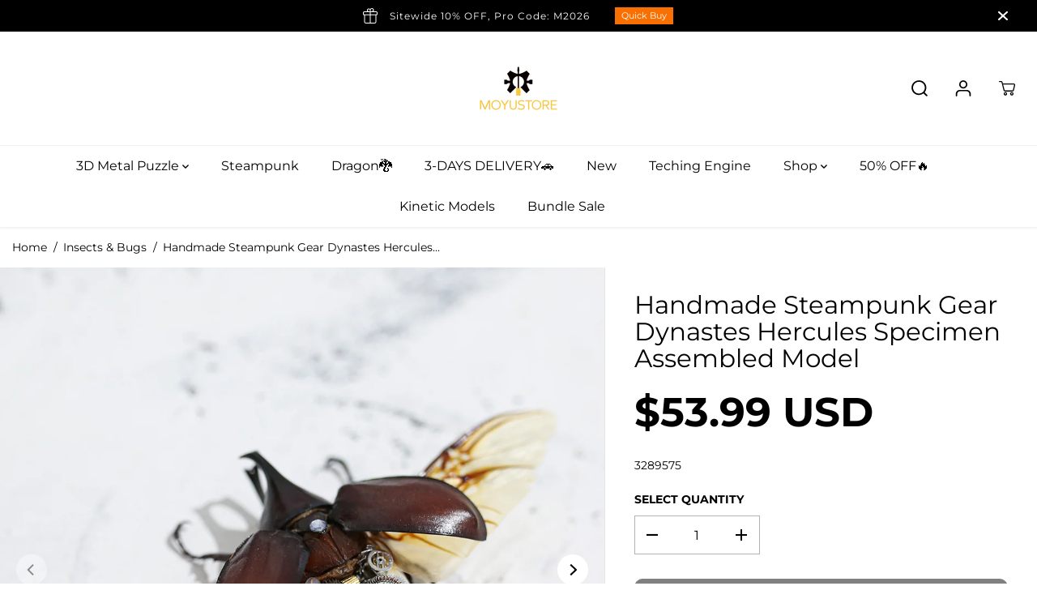

--- FILE ---
content_type: text/css
request_url: https://www.moyustore.com/cdn/shop/t/34/assets/theme.min.css?v=19816920080417023321674899627
body_size: 18551
content:
.product-loop-variants .option,.quantity input{font-family:var(--variantFontFamily)}.infinite-text,.similar-text,.yv-product-feature-tab-content table{white-space:nowrap}.img-content img,.map_box_placeholder,.product-detail-slider .yv-product-slider-item iframe,.product-single__media,.video-overlay-text,.yv-feature-imgbox iframe,noscript{height:100%;width:100%}.banner-big-slides:not(.flickity-enabled) .yv-banner-item,.banner-fullwidth-slides:not(.flickity-enabled) .yv-banner-item,.filters-hide .yv-products-list,.filters-hide .yv-right-sidebar,.product-detail-slider .yv-product-big-slider:not(.flickity-enabled) .yv-product-slider-item,.yv-collection-wrapper.fullwidth .yv-collection-slider,.yv-collection-wrapper.fullwidth .yv-collections-text-outer,.yv-product-card-img noscript,.yv-products-list.no-result-found,.yv-testimonial-slider:not(.flickity-enabled) .yv-testimonial-slider-item{max-width:100%;flex:0 0 100%}.product-detail-slider.main-slider-wrapper .flickity-prev-next-button{z-index:9}body._3pGr6n0e1T3iQlefrCfvKE{position:inherit!important;overflow:visible!important}#slider-round .noUi-handle:after,#slider-round .noUi-handle:before,#yvProductStickyBar button[type=submit].is-loading span,.filters-expand.active svg .horizontal,.flickity-enabled:not(.is-draggable):not(.yv-product-slider) .flickity-button:disabled,.input-with-icon .search-icon-btn:after,.no-js img.lazyload,.sd-slide-wrapper,.video-banner-file,.yv-checkout-btn.disabled .shopify-payment-button,.yv-collection-grid-hover,.yv-color-filter .yv-filter-item .checkmark,.yv-new-arriavl-slider .similar_options,.yv-product-information .ratingbox .spr-badge-caption,.yv-product-sku:empty,.yv-search-result-list,.yv-search-result-page-list,form button[type=submit].is-loading span,form button[type=submit].is-loading svg,html.js .js-visually-hide,html.no-js .no-js-after-before:after,html.no-js .no-js-after-before:before{display:none}.no-js [data-aos]:not(.aos-animate,.aos-init,[data-aos=yv-animation]){opacity:1!important;transform:unset!important}.no-js .fade-animate,.no-js .yv-banner-item{opacity:1!important}section:not(.product-section,.cart-section,.collection-products-section){overflow-x:hidden}.lazyImg .product-first-img,.yv-accordion-header.active .v-line,html.no-js .yv-accordion-card[open] .yv-accordion-header .v-line,html.with-fancybox .offer-sidebar-section,html:not(.no-js) .lazyload,html:not(.no-js) .lazyloading,img.lazyload{opacity:0}html.js noscript,html.no-js .no-js-hidden{display:none!important}html.no-js .js-visually-hide,html.no-js .yv-filter-content-list.more-options{display:block!important}.sd-active-slider{display:block}.lazyImg .yuva-loader,html:not(.no-js) .lazyloading+.yuva-loader{opacity:1;visibility:visible;z-index:1}.lazyImg .yuva-loader:after,html:not(.no-js) .lazyload+.yuva-loader:after,html:not(.no-js) .lazyloading+.yuva-loader:after{-webkit-animation:3s cubic-bezier(.43,.43,.25,.99) infinite lazyLoader;animation:3s cubic-bezier(.43,.43,.25,.99) infinite lazyLoader}.wrapper{display:flex;flex-direction:column;min-height:100vh;margin-top:auto;height:100%}main{min-height:450px;z-index:2}.open-filter-sort main,.sizeChartOpen main{z-index:5}.sizeChartOpen main{background-color:var(--primaryColorBody)}.button,.pdp-action-container button.shopify-payment-button__button,.pdp-action-container button.shopify-payment-button__button--hidden,.shopify-challenge__button{text-decoration:none;padding:10px 20px;min-width:160px;text-align:center;position:relative;display:inline-flex;justify-content:center;align-items:center;transition:.6s ease-out;font-size:14px;min-height:48px;line-height:1;text-transform:uppercase;cursor:pointer;border-radius:var(--buttonRadius);background-color:var(--colorBtnPrimary);border:1px solid var(--colorBtnPrimaryBorder);font-family:var(--buttonFontFamily);color:var(--colorBtnPrimaryText);overflow:hidden;z-index:1}.button span{color:inherit}.shopify-cleanslate button,.shopify-cleanslate div[role=button]{min-height:48px!important;height:auto!important}.shopify-cleanslate button span,.shopify-cleanslate div[role=button] span{color:inherit!important}.pdp-action-container .shopify-payment-button__button,.pdp-action-container .shopify-payment-button__button--hidden{border-radius:var(--buttonRadius);overflow:hidden}body .shopify-cleanslate ._2EiMjnumZ6FVtlC7RViKtj{min-height:56px!important}.button.white-button{background-color:#fff;border-color:#000;color:#000}.button.xsmall-btn{min-width:90px;min-height:26px;font-size:10px;padding:5px 12px}.button.small-btn{min-width:126px;min-height:44px;font-size:14px}.btn-block{width:100%;min-width:auto!important}.pdp-action-container button.shopify-payment-button__button,.pdp-action-container button.shopify-payment-button__button--hidden,.secondary-button{background-color:var(--colorBtnSecondary);border-color:var(--colorBtnSecondaryBorder);color:var(--colorBtnSecondaryText)}.button .fa-arrow-right{margin-left:20px}#yvProductStickyBar button[type=submit].is-loading svg.svg-loader,form button[type=submit].is-loading svg.svg-loader{display:block!important;width:24px;height:24px}.shopify-cleanslate ._1M9S34W-UyhhDRRQQiV3RH,.shopify-cleanslate ._2zarRkvJ2j83NID3Q3t0Ix{height:50px!important;border-radius:0!important}@-webkit-keyframes wave{0%{left:100%}to{left:0}}@keyframes wave{0%{left:100%}to{left:0}}.banner-big-slides .yv-banner-item,.banner-fullwidth-slides .yv-banner-item,.gallery-item-product,.product-detail-slider .yv-product-big-slider .yv-product-slider-item,.product-view-link,.yv-collection-slider-wrapper,.yv-product-slider-item,.yv-product-slider-item iframe,.yv-tab-item.active .yv-tab-link:after,.yv-tab-item:hover .yv-tab-link:after,.yv-testimonial-slider-item{width:100%}.banner-fullwidth-slides .yv-banner-item,.media-img-wrapper,.product-detail-slider,.section-heading h2,.spr-review-header,.yv-banner-container,.yv-product-hover-slider [product-grid-slides]{position:relative}.yv-product-hover-slider [product-grid-slides] .sd-slider-controls[attr-type=next]{right:15px}.yv-product-hover-slider [product-grid-slides] .sd-slider-controls[attr-type=prev]{left:15px}.sd-slider-controls{position:absolute;top:50%;z-index:9;cursor:pointer;color:#b1b1b1}.sd-slider-controls svg{fill:currentcolor;width:16px}.flickity-button:not(:disabled):hover,.sd-slider-controls:hover,.share-icon a:hover,.sizeChart-body table tr td strong,.yv-product-detail-title a{color:inherit}.sd-slider-dots-wrapper,.yv-countdown-content-wrapper{display:flex;justify-content:center}.sd-slider-dots{font-size:0;width:13px;height:13px;background-color:#fff;display:block;border-radius:100%;cursor:pointer;border:1px solid var(--theme-color);margin:0 5px}.sd-slider-dots.sd-active{border-width:4px}.yv-collection-wrapper.fullwidth .yv-collections-text-outer,.yv-faq-detail .faqSection-content,.yv-product-information .ratingbox .spr-badge{margin-bottom:0}.section-heading p{display:inline-block;max-width:1000px;margin:5px auto 0;font-size:var(--mediumText)}.center-heading{text-align:center}.between-heading{display:flex;align-items:flex-end;justify-content:space-between}#shopify-product-reviews .spr-header-title{font-size:var(--largeText)}.heading-title,.section-heading h2,.shopify-challenge__container .g-recaptcha,.shopify-policy__body p,.yv-faq-detail .yv-content-body p:not(:last-child){margin-bottom:10px}.banner-big-slides:not(.flickity-enabled),.banner-fullwidth-slides:not(.flickity-enabled),.product-detail-slider .yv-product-big-slider:not(.flickity-enabled){display:flex;overflow:hidden}.center-countdown,.offer-section .yv-offers-outer .row,.yv-services-box .row,html:not(.no-js) .yv-collection-slider-wrapper:not(.flickity-enabled){justify-content:center}.flickity-page-dots{position:unset;margin-top:30px;display:flex;justify-content:center;padding:0!important;cursor:pointer}.flickity-page-dots .dot{position:relative;display:flex;width:10px;height:10px;color:var(--theme-color);border-radius:5px;align-items:center;justify-content:center;margin:0 7px;opacity:1;transition:.2s linear;background:var(--theme-color)}.flickity-page-dots .dot.is-selected{width:30px}.flickity-prev-next-button{width:44px;height:44px;display:flex;align-items:center;justify-content:center;color:var(--theme-color);background:#fff;z-index:1;border:1px solid transparent;transition:.4s ease}.theme-layout-rounded .flickity-prev-next-button{border-color:var(--colorLightTextBody);box-shadow:none!important;transition:.5s ease}.flickity-prev-next-button .flickity-button-icon{position:unset;width:40%;height:40%;fill:#000;transition:.4s ease}.theme-layout-rounded .flickity-prev-next-button .flickity-button-icon{width:35%;height:35%}.flickity-button:disabled{opacity:.4;cursor:auto;pointer-events:auto}.flickity-button:focus{box-shadow:none}.flickity-button:active{opacity:1;color:#000}.banner-section .yv-banner-thumbnail,.img-content,.yv-collection-list-image{overflow:hidden;background-color:var(--colorImageBg)}.banner-big-slides .yv-banner-item.is-selected{opacity:1!important}.banner-container{position:relative;padding-bottom:44.5%;overflow:hidden}.yv-banner-content{height:100%;padding:40px 10% 29%;display:flex;flex-direction:column;align-items:var(--contentAlignment);justify-content:var(--contentPosition)}.yv-banner-content.content-below-image{position:unset;transform:unset;max-width:100%;text-align:center}.slider-thumbnails-false .yv-banner-content{padding-bottom:40px}.yv-banner-image{position:relative;overflow:hidden;background-color:var(--colorImageBg)}.yv-banner-image img{width:100%;height:100%;object-fit:cover;object-position:var(--imageFocal);position:absolute;z-index:0}.yv-banner-image .placeholder-svg,.yv-new-arriavl-imgbox .small-trigger-element img,.yv-product-slider-item .image-wrapper iframe,.yv-product-slider-item .image-wrapper video{position:absolute}.yv-banner-subtitle{display:inline-block;padding:var(--subheadingPadding);margin-bottom:20px}.yv-banner-title{margin-bottom:30px}.banner-section .banner-small-slides-container{position:absolute;bottom:70px;left:55%;width:100%;max-width:740px;z-index:1;padding:0 15px}.banner-section .yv-banner-container.image-position-right .banner-small-slides-container{left:6%}.banner-small-slides{height:145px}.banner-section .yv-banner-thumbnail{position:relative;margin:0 .5%;cursor:pointer;height:100%;border:3px solid #fff;width:24%!important}.banner-small-slides .flickity-viewport,.yv-product-small-slider-container .flickity-viewport{height:100%!important}.banner-section .yv-banner-thumbnail img{height:100%;width:100%;object-fit:cover;object-position:top}.yv-banner-thumbnail-item,.yv-product-small-slider-container .yv-product-small-slider{height:100%}@keyframes fadeIn{0%{opacity:0}100%{opacity:1}}@keyframes fadeOut{0%{opacity:1}100%{opacity:0}}.yv-banner-item{opacity:0!important}.yv-banner-item:not(.is-selected){animation:fadeOut ease .2s}.yv-banner-item.is-selected{z-index:99;opacity:1!important;animation:fadeIn ease .2s}.fullwidth-banner-content{position:absolute;z-index:1;padding:2% 0;width:100%;max-width:58%;height:auto;display:block}.fullwidth-banner-content .yv-banner-title{margin-bottom:20px}.fullwidth-banner-content .yv-banner-desc{margin-bottom:30px}.banner-fullwidth-slides .flickity-page-dots{position:absolute}.banner-fullwidth-slides .flickity-page-dots li{margin:7px 0;border-radius:5px;transition:all .2s linear;background-color:#fff;box-shadow:0 1px 1px #777}.yv-banner-thumbnail .yuva-loader{width:50px;height:2px}.banner-fullwidth-slides .flickity-button{position:absolute;width:44px;height:44px;display:flex;justify-content:center;align-items:center;border-radius:0;background-color:#fff!important;box-shadow:0 2px 2px 1px #0000001f!important;top:unset;bottom:20px;left:unset;transform:unset;color:#000!important}.theme-layout-rounded .banner-fullwidth-slides .flickity-button{border-radius:100%;border:0}.banner-fullwidth-slides .flickity-prev-next-button .flickity-button-icon{width:32%;height:32%;fill:currentColor}.image-position-left .banner-fullwidth-slides .flickity-button.previous{left:20px;right:unset}.image-position-left .banner-fullwidth-slides .flickity-button.next{right:unset;left:80px}.collection-list-section{padding:100px 0}.yv-collection-wrapper{display:flex;flex-wrap:wrap;align-items:center}.yv-collections-text-outer{max-width:27%;flex:0 0 27%;margin-bottom:0}.yv-collections-text{margin:0 5% 0 0;padding:0 30px 0 0}.yv-collections-subtitle{margin-bottom:10px;letter-spacing:1.5px;color:var(--theme-color)}.yv-collection-desc,.yv-product-title,.yv-tab-link{color:var(--colorTextBody)}.yv-collections-desc{margin-bottom:40px;padding-right:50px;letter-spacing:.8px}.yv-collection-slider{max-width:73%;flex:0 0 73%}.yv-collection-slider-wrapper .yv-collection-list{width:33.33%}.wide_container{margin:0 -10px}.wide_container .yv-collection-slider-wrapper .yv-collection-list{width:60%;padding:0 10px}.yv-collection-item{display:flex;align-items:center;width:100%;position:relative;transform:scale(.9);transition:1s}.wide_container .yv-collection-item,.wide_container .yv-collection-list.is-selected .yv-collection-item{transform:scale(1)}.yv-collection-list.is-selected .yv-collection-item{transform:scale(1)}.yv-collection-list-image{width:100%;height:100%;position:relative;border:var(--collectionImageBorder);height:550px}.yv-collection-item img,.yv-countdown-image-main-box img,.yv-feature-imgbox img,.yv-feature-videobox video,.yv-offer-item img,.yv-product-img iframe,.yv-product-img img,.yv-product-img model-viewer,.yv-product-img video,.yv-quickview_product_img iframe,.yv-quickview_product_img model-viewer,.yv-quickview_product_img video,.yv-quickview_product_img_thumb iframe,.yv-quickview_product_img_thumb model-viewer,.yv-quickview_product_img_thumb video{width:100%;height:100%;object-fit:cover;object-position:top}.yv-collection-item img{object-position:var(--imageFocal);position:absolute;top:0;transition:1s}.yv-collection-content{position:absolute;bottom:15px;z-index:1;width:90%;left:5%;max-height:50%;overflow-x:hidden;overflow-y:auto}.yv-collection-content a{display:block;background-color:#fff;position:relative;padding:20px 80px 20px 25px;box-shadow:0 1px 3px #0000002e}.yv-collection-title{margin-bottom:3px}.yv-collection-desc{margin-bottom:0}.yv-collection-link-outer{position:absolute;right:22px;top:0;display:flex;height:100%;align-items:center}.yv-collection-link{display:flex;width:42px;height:42px;border-radius:100%;background-color:var(--theme-light-color);align-items:center;justify-content:center}.yv-collection-link svg{position:absolute;transition:.5s}.yv-collection-slider .flickity-button{background-color:#fff;box-shadow:0 2px 2px 1px #0000001f}.yv-collection-slider .flickity-prev-next-button.previous{left:0}.yv-collection-slider .flickity-prev-next-button.next{right:0}.yv-collection-wrapper.fullwidth .yv-collection-list-image{height:600px}.yv-collection-wrapper.fullwidth .yv-collections-text{text-align:center;margin:0 auto 25px;padding:0;max-width:80%}.yv-collection-wrapper.fullwidth .yv-collections-text-outer .yv-collections-text h2.heading-title{width:100%;justify-content:center}.yv-collection-wrapper.fullwidth .yv-collections-desc{padding:0;margin-bottom:30px}.collection-layout-rounded .yv-collection-item{flex-direction:column}.collection-layout-rounded .yv-collection-list-image{border-radius:30px;margin-bottom:20px}.yv-collection-wrapper.wide_container .collection-layout-rounded .yv-collection-list-image{border-radius:15px}.collection-layout-rounded .yv-collection-content{position:unset;left:0;width:100%;max-height:100%}.collection-layout-rounded .yv-collection-content a{padding:0 10px;text-align:center;background-color:transparent;box-shadow:none}.collection-layout-rounded .yv-collection-link-outer{display:none}.yv-collection-wrapper.fullwidth.wide_container .yv-collection-slider .flickity-prev-next-button.previous{left:50px}.yv-collection-wrapper.fullwidth.wide_container .yv-collection-slider .flickity-prev-next-button.next{right:50px}.yv-collection-wrapper.wide_container .yv-collection-list-image{margin-bottom:0}.yv-collection-wrapper.wide_container .yv-collection-content{position:absolute;left:0;bottom:0;padding:20px;width:100%}.wide_container .collection-layout-rounded .yv-collection-content a{text-align:left}.yv-tabs{display:flex;margin-bottom:15px;flex-wrap:wrap;border-bottom:1px solid var(--colorXXlightTextBody)}.product-view-link,.yv-tabs.align-end{justify-content:flex-end}.yv-tabs.align-start{justify-content:flex-start}.yv-tab-link{display:inline-block;font-size:var(--largeText);position:relative;margin-right:30px;padding:18px 0;font-family:var(--tabHeadingFontFamily);font-weight:700;opacity:.5}.yv-tab-link:after{position:absolute;content:"";width:0%;bottom:0;background-color:var(--colorTextBody);left:0;height:3px;transition:.8s}._3pGr6n0e1T3iQlefrCfvKE button[disabled],.selling_group.active label::before,.yv-product-feature-list .feature-link.active,.yv-tab-item.active .yv-tab-link{opacity:1}.collection-product-section .yv-tab-link,.yv-tabs.align-center .yv-tab-link{margin:0 30px}.yv-tab-content{padding:20px 0}.yv-product-card{margin-bottom:10px}.yv-collection-product-grid .yv-product-card{width:25%;padding:0 10px}.product-grid-stacked{flex-wrap:wrap}.yv-collection-product-grid.product-grid-stacked .yv-product-card{margin-bottom:30px}.yv-product-card-img{position:relative;background-color:var(--colorImageBg);overflow:hidden;transition:.3s;border:var(--productImageBorder)}.yv-product-card.product-grid-layout-rounded .yv-product-card-img{border-radius:var(--layoutRadius)}.image-wrapper{width:100%;height:100%;position:relative}.yv-product-information{margin-top:10px}.yv-product-img{display:flex;width:100%;height:100%;overflow:hidden;align-items:center}.yv-product-img:focus-visible{outline-offset:-3px}.yv-product-img img{background-color:var(--colorImageBg);transition:.7s}.product-second-img{position:absolute;opacity:0;top:0;transition:opacity .7s ease;backface-visibility:hidden;left:0}.yv-product-card .main-slider-wrapper,.yv-product-card .sd-main-Slider,.yv-product-card .sd-slide-wrapper{height:100%;width:100%;background-color:var(--colorImageBg)}.yv-product-card .sd-main-Slider:not(.flickity-enabled){display:flex}.yv-product-card .sd-slide-wrapper{width:100%;max-width:100%;flex:0 0 100%}.slider-button{position:absolute;top:50%;display:none;color:var(--colorTextBody);width:28px;opacity:.6;transform:translateY(-50%);background:var(--primaryColorBody);height:28px;align-items:center;justify-content:center;box-shadow:0 1px 2px 0 rgb(0 0 0 / 20%);border-radius:4px}.slider-button svg{width:45%;height:45%}.slider-button.slider-button-next{right:5px}.slider-button.slider-button-prev{left:5px}.yv-product-title{display:block;word-break:break-word}.yv-product-hover-slider{transition:1s}.yv-product-hover-slider .main-slider-wrapper{width:100%;opacity:0;visibility:hidden;transition:.7s ease;position:absolute;left:0;top:0}.sd-main-Slider .flickity-page-dots{position:absolute;bottom:0;flex-direction:column;width:10px;height:100%;right:10px}.sd-main-Slider .flickity-page-dots li{margin:3px 0;width:6px;height:6px}.sd-main-Slider .flickity-page-dots .dot.is-selected{height:20px;width:6px}.yv-product-information .ratingbox{margin-bottom:10px}.yv-product-information.text-center .ratingbox{justify-content:center}.yv-product-information.text-right .ratingbox{justify-content:flex-end}.star-ratings{display:flex;color:#f3bb2e}.star-ratings svg{width:16px;height:14px;fill:currentColor;margin-right:3px}.yv-product-information .yv-prizebox{margin-bottom:0;margin-top:5px}.yv-product-information .yv-prizebox span{margin-right:7px}.yv-product-information .yv-prizebox .yv-product-compare-price{font-size:var(--smallText)}.yv-product-badge{top:0;left:0;padding:4px 10px;text-transform:uppercase;font-size:11px;line-height:1.2;position:absolute;z-index:0;letter-spacing:0}.yv-product-badge.sale-badge{background:var(--saleBadgeBg);color:var(--saleBadgeText)}.yv-product-badge.sold-badge{background:var(--soldBadgeBg);color:var(--soldBadgeText)}.theme-layout-rounded .yv-product-badge{top:10px;left:10px;border-radius:10px}.similar_options{position:absolute;top:8px;right:8px;cursor:pointer;z-index:0;width:44px;height:44px;display:flex;align-items:center;justify-content:center;transition:.4s linear}.similar_options .vs-icon{width:40px;height:40px;display:flex;align-items:center;border-radius:0;justify-content:center;position:relative;transition:.4s linear;overflow:hidden;padding:0 10px;color:var(--colorTextBody);box-shadow:0 2px 2px 1px rgb(0 0 0 / 12%);background:var(--primaryColorBody)}.similar_options svg{fill:currentcolor;min-width:18px;max-width:18px}.similar-text{font-size:0;opacity:0;visibility:hidden;max-width:0;transition:.1s linear}.product-grid-layout-rounded .similar_options .vs-icon{border-radius:50px}.yv-product-options{display:flex;width:100%;position:absolute;bottom:20px;z-index:1;justify-content:center}.yv-product-card-img .discounts{position:absolute;bottom:10px;left:10px;padding:3px 10px;border-radius:20px;font-size:var(--smallText);line-height:1.2;background-color:var(--colorBgSavings);color:var(--colorTextSavings);font-weight:700}#yvProductStickyBar button[type=submit].is-loading svg.svg-loader,.input-with-icon .search-icon-btn svg,.yv-product-options form button[type=submit].is-loading svg.svg-loader{width:20px;height:20px;fill:currentcolor}.yv-product-options li .Sd_addProduct,.yv-product-options li a{background:var(--primaryColorBody);color:var(--colorTextBody);width:40px;height:40px;display:flex;justify-content:center;align-items:center;margin:0 5px;cursor:pointer;box-shadow:0 1px 2px #0003;border-radius:2px;opacity:0;transform:scale(0);transition:.3s ease}.yv-checkout-btn-full-width.yv-checkout-btn{flex-wrap:wrap}.yv-checkout-btn-full-width .add_to_cart.button,.yv-checkout-btn-full-width .shopify-payment-button{max-width:500px;flex:0 0 100%;min-width:auto!important;margin:0 0 10px 0}.small-product-card .yv-product-options li .Sd_addProduct,.small-product-card .yv-product-options li a{width:36px;height:36px}.xsmall-product-card .yv-product-options li .Sd_addProduct,.xsmall-product-card .yv-product-options li a{width:34px;height:34px}.yv-product-options li .Sd_addProduct svg,.yv-product-options li a svg{width:16px;height:16px;fill:currentColor}.xsmall-product-card .yv-product-options li a svg{width:14px}.yv-product-card.product-grid-layout-rounded .yv-product-options li .Sd_addProduct,.yv-product-card.product-grid-layout-rounded .yv-product-options li a{border-radius:100%}.yv-product-card .sd-slider-dots-wrapper{position:absolute;top:0;height:100%;max-width:20px;flex-direction:column;width:100%;right:0;transition:.5s ease-in-out}.yv-product-card .sd-slider-dots{margin:4px 0;font-size:0;width:4px;height:4px;background-color:#d4d5d9;display:block;border-radius:100%;cursor:pointer;border:0 solid #b0b0b0}.yv-product-card .sd-slider-dots.sd-active{background-color:#000}.yv-collection-product-grid .flickity-prev-next-button,.yv-recent-product-grid .flickity-prev-next-button{top:calc(50% - 33px)}.yv-collection-product-grid .flickity-prev-next-button.previous,.yv-recent-product-grid .flickity-prev-next-button.previous{left:-3%}.yv-collection-product-grid .flickity-prev-next-button.next,.yv-recent-product-grid .flickity-prev-next-button.next{right:-3%}.nodatafound_box p,.rich-text-description p:not(:last-child),.yv-404-content p,.yv-product-sku,.yv-quick-view-product-detail .product-option-selector{margin-bottom:20px}.featured-product-section,.main-search-section{padding:90px 0}.yv-feature-product-image{border:10px solid #fff;width:100%;position:relative;background-color:var(--colorImageBg);box-shadow:0 0 2px rgba(0,0,0,.15)}.fullwidth-product-section .yv-feature-product-image{border:0;border-radius:0!important;box-shadow:none}.fullwidth-product-section .featured-product-image,.fullwidth-product-section .featured-product-image .image-wrapper{border-radius:0!important}.fullwidth-product-section .featured-product-img-text{left:0;top:0}.yv-feature-product-image img,.yv-quickview_product_img img,.yv-quickview_product_img_thumb img{background-color:var(--colorImageBg)}.yv-blog-card-img img,.yv-collection-banner .banner-img,.yv-collection-featured-img img,.yv-img-content img{object-fit:cover;object-position:top}.yv-feature-product-detail{height:100%;padding:15px 30px 15px 40px}.fullwidth-product-section .yv-feature-product-detail{padding-top:50px}.yv-product-detail-title{margin-bottom:15px}.ratingbox{margin-bottom:15px;display:flex;align-items:center}.product-option-selector,.yv-form-heading,.yv-pricebox-outer,.yv-quick-view-product-detail .yv-product-quantity{margin-bottom:25px}.review-count{margin-left:5px}.ratingbox .spr-badge{align-items:flex-end}.ratingbox .spr-badge-caption{padding-left:5px}.ratingbox .spr-badge-starrating .spr-icon{color:var(--colorTextBody);font-size:var(--smallText)}.yv-prizebox{display:flex;flex-wrap:wrap;align-items:center;margin-bottom:10px;text-transform:capitalize}.yv-prizebox span{margin-right:12px;vertical-align:middle}.yv-product-price{font-family:var(--priceFontFamily);font-weight:700;line-height:1.2}.yv-product-compare-price{text-decoration:line-through;color:var(--colorTextBody);line-height:1.2;opacity:.7}.yv-product-percent-off{line-height:1;font-weight:700;color:var(--colorTextSavings);margin-top:3px;border-radius:30px}.yv-compare-price-box{display:flex;flex-direction:column}.yv-product-unit-price{display:inline-block;margin-top:4px;font-size:var(--smallText);text-transform:uppercase}.cart-item-container .text-left,.yv-feature-product-detail .yv-product-unit-price,.yv-main-product-detail .yv-product-unit-price{margin-top:0}.pickup-availability-drawer-title,.yv-instrgram-wrapper .section-heading div h2{margin-bottom:5px}.yv-variant-title{display:block;margin-bottom:5px;font-family:var(--variantFontFamily);font-weight:700;text-transform:var(--variantTextTransform);color:var(--heading_color)}.yv-product-detail-desc{margin-bottom:20px}.product-loop-variants,.yv-color-filter .yv-filter-content-list{display:flex;flex-wrap:wrap}.product-loop-variants.denominations.circle span.option{border-radius:0}.variant_option{display:inline-block;margin-right:9px;margin-bottom:9px;position:relative}.product_button,.video-overlay-text h5,.yv-product-quantity,.yv-search-page-container .section-heading{margin-bottom:30px}.product-loop-variants .option{position:relative;font-size:14px;text-align:center;display:flex;align-items:center;justify-content:center;padding:10px 15px;min-width:48px;min-height:40px;border-radius:0;line-height:1.1;transition:.4s}.product-loop-variants .option:after{position:absolute;content:"";width:100%;height:100%;left:0;top:0;border:1px solid var(--colorTextBody);opacity:.3}.product-loop-variants.circle .color_option .option:after,.product-loop-variants.circle .option,.product-loop-variants.circle .option img{border-radius:100%}.product-loop-variants.square .variant_option.color_option input:checked+.option,.product-loop-variants.square .variant_option.variantImageOption input:checked+.option{box-shadow:0 0 0 4px #fff inset;padding:4px}.product-loop-variants .variant_option .variantImageOption img,.yv-testimonial-author .author-img img{width:100%;height:100%;object-fit:cover}.product-loop-variants .variant_option input{position:absolute;cursor:pointer;z-index:1;width:100%;height:100%;appearance:none;-webkit-appearance:none}.product-loop-variants .color_option .option{padding:0;min-width:34px;min-height:34px;transition:inherit}.product-loop-variants .color_option .option.variantImageOption{min-width:auto;min-height:auto;width:34px;height:34px}.product-loop-variants .variant_option input:checked+.option,.product-loop-variants .variant_option:hover input+.option{background-color:var(--colorTextBody);color:var(--primaryColorBody)}.product-loop-variants .variant_option.color_option input:checked+.option,.product-loop-variants .variant_option.variantImageOption input:checked+.option{background-color:transparent;box-shadow:0 0 0 5px #fff inset;padding:5px}.product-loop-variants .variant_option.color_option input:checked+.option:after{opacity:1;border-width:2px}.quantity{position:relative;width:100%;display:block;max-width:155px;height:48px}.quantity input,.quantity-button{height:100%;background-color:transparent;color:var(--colorTextBody)}.quantity input{width:100%;margin:0;padding:2px 35px;border:1px solid var(--colorXlightTextBody);text-align:center;border-radius:var(--layoutRadius);font-size:var(--mediumText)}.quantity input[type=number]::-webkit-inner-spin-button,.quantity input[type=number]::-webkit-outer-spin-button{-webkit-appearance:none;appearance:none;margin:0}.quantity input:focus{border-color:var(--colorTextBody)}.quantity-button{cursor:pointer;user-select:none;padding:2px 7px;top:0;position:absolute;display:flex;align-items:center;width:45px;justify-content:center}.quantity-button svg{fill:currentColor;width:14px}.theme-layout-rounded .quantity-button{width:28px;height:28px;background-color:var(--colorTextBody);border-radius:100%;transition:.8s ease;top:50%;transform:translateY(-50%)}.quantity-button.quantity-up{right:0}.quantity-button.quantity-down{left:0}.theme-layout-rounded .quantity-button.quantity-up{right:10px}.theme-layout-rounded .quantity-button.quantity-down{left:10px}.theme-layout-rounded .quantity-button svg{fill:var(--primaryColorBody)!important}.yv-checkout-btn{display:flex;align-items:flex-start;margin-top:20px}.product_button,.yv-404-content h2,.yv-search-result-container .yv-tabs-wrapper{margin-top:20px}.add_to_cart.button,.shopify-payment-button{max-width:47.3%;flex:0 0 47.3%;min-width:auto!important;margin:0 20px 0 0}.shopify-payment-button__button{min-width:auto!important}.featured-product-img-text{position:absolute;background-color:#fff;left:-41px;top:-10px;width:auto;writing-mode:vertical-lr;height:auto;display:flex;align-items:center;padding:10px 7px;text-orientation:upright;box-shadow:0 0 2px rgb(0 0 0 / 15%);justify-content:space-between}.featured-product-img-text h5{color:#000}.featured-product-image,.yv-new-arriavl-imgbox img{height:100%;width:100%;position:relative}.featured-product-img-text h5{letter-spacing:0}.product-view-detail,.product-view-link,.yv-testimonial-slider .flickity-slider{display:flex;align-items:center}button.shopify-payment-button__button--hidden{display:none!important}.featured-product-image{display:none;overflow:hidden}.featured-product-image.active,.selling_group.active .selling_plan,.yv-filter-item input:checked~.checkmark:after,.yv-product-detail-tab.active,.yv-search-result-list.active,.yv-search-result-page-list.active,html.no-js .yv-accordion-card[open] .yv-accordion-content{display:block}.new-arrival-section{padding:110px 0;overflow:hidden}.yv-new-arriavl-imgbox{height:680px;position:relative;overflow:hidden}.yv-new-arriavl-imgbox img{object-fit:cover;object-position:var(--imageFocal)}.theme-layout-rounded .yv-new-arrival-wrapper:not(.featured-collection-fullwidth) .yv-new-arriavl-imgbox{border-radius:var(--layoutRadius)}.yv-new-arriavl-imgbox .small-trigger-element{background-color:var(--colorImageBg);position:relative;border-radius:var(--layoutRadius);overflow:hidden;width:100%;display:block}.yv-new-arriavl-content{position:absolute;bottom:0;width:100%;padding:30px;padding-right:15%!important;max-height:100%;overflow-y:auto;background:linear-gradient(0deg,rgba(0,0,0,.8211659663865546) 0,rgba(0,0,0,0) 100%)}.yv-new-arriavl-content h4{margin-bottom:5px;word-break:break-word}.yv-new-arriavl-content p{margin-bottom:10px}.yv-new-arrival-slider-header{padding:0 55px;max-width:90%}.heading-subtitle{color:var(--theme-color);margin-bottom:10px;font-weight:600;font-size:var(--smallText)}.commented-by span,.deal-counter{color:var(--colorTextBody)}.yv-new-arrival-sliderbox .yv-product-card{padding-bottom:0}.yv-new-arriavl-slider{background-color:var(--primaryColorBody);padding:23px 0 23px 16px;margin-left:-100px;border-radius:var(--layoutRadius)}.yv-new-arriavl-slider.content-overlay-false{margin-left:3.2%;padding-top:13px}.featured-collection-products-stacked-true .yv-new-arrival-slider-header{padding:0 25px}.featured-collection-products-stacked-true .yv-new-arriavl-slider{margin-left:0}.yv-new-arriavl-slider .yv-product-card{width:25%;padding:0 10px}.yv-new-arriavl-slider .flickity-prev-next-button{top:-40px;transform:unset}.yv-new-arriavl-slider .flickity-prev-next-button.previous{left:unset;right:70px}.yv-new-arriavl-slider .flickity-prev-next-button.next{right:7px}.featured-collection-products-stacked-true .yv-new-arriavl-slider{flex-wrap:wrap}.featured-collection-products-stacked-true .yv-new-arriavl-slider .yv-product-card{margin-bottom:20px}.yv-testimonial-slider:not(.flickity-enabled){display:flex}.yv-testimonial-slider{padding:20px 60px;flex-direction:column;justify-content:center}.yv-testimonial-slide{text-align:center;max-width:800px;margin:0 auto}.yv-testimonial-reviews{display:flex;justify-content:center;margin-bottom:20px;color:#ffb648}.yv-testimonial-reviews svg{width:22px;margin-right:5px;fill:var(--colorTextBody)}.yv-testimonial-review{margin-bottom:35px}.yv-testimonial-author{margin-bottom:10px;display:flex;align-items:center;justify-content:center}.yv-testimonial-author:first-of-type{margin-bottom:30px}.yv-testimonial-author .author-img{min-width:34px;max-width:34px;height:34px;border-radius:100%;overflow:hidden;position:relative;background-color:var(--colorImageBg)}.yv-testimonial-author .yuva-loader{height:2px;width:20px}.yv-testimonial-author p{font-size:var(--mediumText);padding:0 10px;margin-bottom:0;text-align:center;font-weight:700}.yv-boxtestimonial-slider .yv-testimonial-slider-item{width:50%}.yv-testimonial-slider .flickity-page-dots li.dot:only-child{display:none}.yv-boxtestimonial-slider .yv-testimonial-slider-item.is-selected{border-right:1px solid var(--colorXXlightTextBody);left:1px!important}.yv-boxtestimonial-slider .yv-testimonial-slider-item.is-selected+.yv-testimonial-slider-item.is-selected{border-right:0;left:0!important}.yv-boxtestimonial-slider .yv-testimonial-slide{max-width:690px;padding:20px 40px}.yv-boxtestimonial-slider .yv-testimonial-author .author-img{min-width:50px;max-width:50px;height:50px}.yv-testimonial-wrapper .flickity-prev-next-button{box-shadow:0 1px 3px #9a9a9a}.theme-layout-rounded .yv-testimonial-wrapper .flickity-prev-next-button{background-color:#fff}.yv-testimonial-slider:not(.yv-boxtestimonial-slider) .flickity-prev-next-button.next{right:-80px}.yv-testimonial-slider:not(.yv-boxtestimonial-slider) .flickity-prev-next-button.previous{left:-80px}.yv-testimonial-author .author-img.big-image{min-width:95px;max-width:95px;height:95px}#mini__cart .emptySideCart .empty-cart-title,.emptyCartIcon,.page-result-title,.yv-blog-card,.yv-blog-detail-desc h5,.yv-blog-tags,.yv-product-accordion p,.yv-product-detail-tabs p,.yv-product-feature h3,.yv-product-feature h4,.yv-product-feature h5,.yv-quickview_product{margin-bottom:10px}.featured-articles-section .section-heading{position:relative;display:flex;flex-wrap:wrap;align-items:center;justify-content:space-between;margin-bottom:15px}.featured-articles-section .featured-blog-section-heading{margin-bottom:0}.yv-blogs-wrapper{padding-top:10px}.yv-blog-card-img{position:relative;background-color:var(--colorImageBg);overflow:hidden;display:flex;align-items:center;width:100%;border-radius:var(--layoutRadius);border:var(--articleImageBorder);margin-bottom:30px}.yv-blog-card-img img,.yv-collection-featured-img img{width:100%;height:100%;transition:1s}.yv-blog-card-img .placeholder-svg{height:400px}.yv-blog-date{display:inline-block;background-color:#fff;padding:6px 10px 5px;position:absolute;bottom:10px;font-size:var(--smallText);left:10px;border-radius:20px;text-transform:uppercase;color:#000;line-height:1.4}.yv-blogs-wrapper.overlay-content-true .yv-blog-date{bottom:unset;left:unset;top:10px;right:10px}.yv-blog-title{padding-bottom:15px;position:relative;word-break:break-word}.yv-blog-desc{display:-webkit-box;overflow:hidden;padding-right:10%;margin-bottom:20px;-webkit-box-orient:vertical;text-overflow:ellipsis;-webkit-line-clamp:2}.corner-view-all{position:absolute;right:0;top:50%;transform:translateY(-50%)}.link{text-decoration:underline;color:var(--colorTextBody);transition:.3s ease;text-underline-offset:3px}.link:hover{color:var(--theme-color)}.featured-articles-section .yv-blogs-wrapper.overlay-content-true .yv-blog-card-text{position:absolute;width:100%;bottom:0;border-radius:var(--layoutRadius);left:0;padding:25px;background:linear-gradient(0deg,rgba(0,0,0,1) 0,rgba(0,0,0,0) 100%);max-height:100%;overflow-y:auto}.overlay-content-true .yv-blog-desc,.overlay-content-true .yv-blog-title{color:#fff}.yv-service-item{text-align:center;padding:0 20px}.yv-service-item span{min-width:32px;max-width:32px;height:32px;margin-bottom:15px;display:inline-flex;align-items:center;justify-content:center}.yv-service-item span svg{width:100%;fill:currentcolor}.yv-blog-detail-title{margin-bottom:12px}.deal-counter-box{display:flex;padding-bottom:25px;margin-bottom:25px}.deal-counter{padding:11px 15px;font-size:calc(var(--heading_base_size) * 25px);line-height:1;margin:0 3px;text-align:center;display:flex;align-items:center;justify-content:center;background-color:var(--countdownTimerBg);color:var(--countdownTimerColor);border-radius:var(--layoutRadius);font-weight:700;position:relative}.deal-counter-box .deal-counter:nth-child(2n){padding:0;background-color:unset}.count-type{position:absolute;bottom:-23px;width:100%;text-align:center;font-size:14px;color:var(--countdownTextColor)}.yv-countdown-content-wrapper{margin:0 -15px}.yv-countdown-middle-content{padding:0 15px;flex:0 0 50%;max-width:50%;padding:50px 85px;align-self:center}.content-with-no-image{flex:0 0 100%;max-width:100%}.yv-countdown-image-leftbox,.yv-countdown-image-rightbox{position:relative;width:100%;padding:0 15px;overflow:hidden;flex:0 0 25%;max-width:25%}.yv-countdown-large-imgbox{position:relative;width:100%;height:450px}.countdown-img-outer{position:relative;height:100%;background-color:var(--colorImageBg);border-radius:var(--layoutRadius);overflow:hidden}.deal-counter span:not(.count-type){color:inherit}.yv-countdown-content-wrapper.yv-countdown-content-banner .yv-countdown-image-leftbox .countdown-img-outer{border-radius:var(--layoutRadius) 0 0 var(--layoutRadius)}.yv-countdown-content-wrapper.yv-countdown-content-banner .yv-countdown-image-rightbox .countdown-img-outer{border-radius:0 var(--layoutRadius) var(--layoutRadius) 0}.yv-countdown-content-wrapper.yv-countdown-content-banner.with-one-image .yv-countdown-image-leftbox .countdown-img-outer,.yv-countdown-content-wrapper.yv-countdown-content-banner.with-one-image .yv-countdown-image-rightbox .countdown-img-outer{border-radius:var(--layoutRadius)}.countdown-img-outer:after{content:"";position:absolute;top:6px;left:6px;bottom:6px;right:6px;border:3px solid #fff;border-radius:var(--layoutRadius);z-index:1}.yv-countdown-title{font-family:var(--font-family);text-transform:capitalize;margin-bottom:14px}.yv-countdown-subtitle{margin-bottom:30px}.yv-countdown-center-desc{padding:0 15px;max-width:80%;margin:0 auto 20px}.yv-countdown-large-imgbox.right{margin-left:auto}.yv-countdown-image-rightbox img{object-position:var(--rightImageFocal)}.yv-countdown-image-leftbox img{object-position:var(--leftImageFocal)}.yv-countdown-content-wrapper.yv-countdown-content-banner{position:relative;border-radius:var(--layoutRadius);overflow:hidden;margin:0}.yv-countdown-content-wrapper.yv-countdown-content-banner .yv-countdown-image-leftbox,.yv-countdown-content-wrapper.yv-countdown-content-banner .yv-countdown-image-rightbox{position:relative;width:100%;flex:0 0 50%;max-width:50%;padding:0}.yv-countdown-content-wrapper.yv-countdown-content-banner.with-one-image .yv-countdown-image-leftbox,.yv-countdown-content-wrapper.yv-countdown-content-banner.with-one-image .yv-countdown-image-rightbox{flex:0 0 100%;max-width:100%}.yv-countdown-content-wrapper.yv-countdown-content-banner .yv-countdown-large-imgbox{height:600px;max-width:100%}.yv-countdown-content-wrapper.yv-countdown-content-banner .yv-countdown-large-imgbox .countdown-img-outer:after{display:none}.yv-countdown-content-wrapper.yv-countdown-content-banner .yv-countdown-middle-content{background:var(--countdownOverlayColor);border-radius:var(--layoutRadius);width:100%;max-width:750px}.yv-countdown-content-wrapper.yv-countdown-content-banner:not(.without-image) .yv-countdown-middle-content{position:absolute;left:50%;top:50%;transform:translate(-50%,-50%);box-shadow:0 0 40px rgba(0,0,0,.07);z-index:1}.deal-counter-box .deal-counter:nth-child(2n),.yv-countdown-center-desc,.yv-countdown-subtitle,.yv-countdown-title{color:var(--countdownTextColor)}.yv-feature-imgbox{position:absolute;width:100%;height:100%;background-color:var(--colorImageBg);overflow:hidden;top:50%;left:50%;transform:translate(-50%,-50%)}.yv-feature-imgbox.video-autoplay-true{min-width:var(--videoWidth);min-height:var(--videoMinHeight);padding-bottom:56.25%}.yv-feature-imgbox.video-fullwidth-false{border-radius:var(--layoutRadius)}.yv-video-wrapper{position:relative;width:100%;height:var(--videoHeight);overflow:hidden}.yv-video-wrapper .container{position:relative;height:100%;border-radius:var(--layoutRadius);overflow:hidden}.video-overlay-text{position:absolute;padding:20px;top:0;left:0;display:flex;justify-content:center;align-items:center;text-align:center;flex-direction:column;overflow:hidden}.video-overlay-text.no-overlay{height:auto;position:unset}.video-overlay-text img{width:100%;height:100%;position:absolute;object-fit:cover;object-position:center;left:0;top:0;z-index:0}.video-overlay-text noscript,.yv-collection-banner noscript{position:absolute;left:0;top:0}.video-overlay-text .placeholder-svg{position:absolute;background-color:var(--colorImageBg)}.video-overlay-text-content,html.with-fancybox .yv-product-viewbar{z-index:1}.video-play-btn svg{width:100%;height:100%;fill:currentColor}.video-overlay-text:after{position:absolute;content:"";background-color:var(--videoOverlayBg);width:100%;left:0;top:0;z-index:2;height:100%}.yv-feature-videobox.video-loaded:after{display:none}.video-play-btn{width:80px;height:80px;border-radius:100%;transition:1s ease;animation:1.5s infinite pulse-move}.video-overlay-false.video-autoplay-true:after,.video-overlay-true.video-content-false.video-autoplay-true:after{background-color:transparent}.video-overlay-true.video-autoplay-true .video-overlay-head{margin-bottom:0}.video-overlay-text-content{POSITION:RELATIVE;Z-INDEX:3}@keyframes pulse-move{0%{-moz-box-shadow:0 0 0 0 rgba(255,255,255,.8);box-shadow:0 0 0 0 rgb(255 255 255 / 80%)}70%{-moz-box-shadow:0 0 0 20px rgba(255,255,255,0);box-shadow:0 0 0 30px rgb(255 255 255 / 0%)}100%{-moz-box-shadow:0 0 0 0 rgba(255,255,255,0);box-shadow:0 0 0 0 rgb(255 255 255 / 0%)}}.yv-imgbox-container.image-shadow-true{padding-bottom:20px;padding-left:20px}.image-position-right .yv-imgbox-container.image-shadow-true{padding-left:0;padding-right:20px}.yv-img-content{width:100%;border-radius:var(--layoutRadius);overflow:hidden;position:relative;background-color:var(--colorImageBg)}.yv-imgbox-container.image-shadow-true .yv-img-content{box-shadow:-20px 20px 0 0 var(--imageShadowColor)}.image-position-right .yv-imgbox-container.image-shadow-true .yv-img-content{box-shadow:20px 20px 0 0 var(--imageShadowColor)}.text-content{padding:0 60px}.search-bar-no-results,.search-result-bottom{border-top:1px solid var(--colorXXlightTextBody);text-align:center}.yv-img-content img{position:absolute;width:100%;height:100%;transition:1s;object-position:var(--imageFocal)}.recent-product-section{padding:70px 0}.product-recommendations .section-heading{margin-bottom:15px}.product-recommendations .yv-recent-product-grid{margin:0 -7px}.yv-recent-product-grid .yv-product-card{padding:0 7px;width:16.67%;margin-bottom:0}.addsearch,.sizeChartOpen{overflow:hidden}.addsearch:after{content:"";position:fixed;height:100%;background:#00000052;bottom:0;top:0;left:0;right:0;width:100%;z-index:3;transition:.8s}.search-bar-container{position:fixed;z-index:1000;top:0;overflow-x:hidden;overflow-y:auto;width:100%;max-height:100%;background:var(--primaryColorBody);transition:.8s;transform:translateY(-100%)}.addsearch .search-bar-container{transform:translateY(0)}.addsearch .search-bar-input{box-shadow:0 2px 3px #00000017}.input-with-icon{position:relative;display:flex;align-items:center}.input-with-icon input{height:auto;background-color:transparent;border:0;color:var(--colorTextBody);outline:0;font-family:var(--font-family);font-size:16px;padding:30px 5px;line-height:40px}.input-with-icon .search-icon-btn{margin:2px 10px 0 0;padding:0;width:auto;background:0 0;color:var(--colorTextBody)}.search-bar-container .input-group-append{width:44px;height:44px;color:var(--colorTextBody);cursor:pointer;display:flex;align-items:center;justify-content:center;border-radius:100%;transition:.6s}.search-bar-container .input-group-append svg{width:40%;height:40%;fill:currentcolor}.recent-search-title{margin-bottom:15px;font-weight:700;margin-top:30px}.recent-search-listing{display:flex;flex-wrap:nowrap;overflow-y:hidden;overflow-x:auto;margin-bottom:30px}.recent-search-listing li a{color:var(--colorTextBody);display:block;padding:0 20px 0 0;max-width:120px}.recent-search-listing li img,.recent-search-listing li svg{min-width:60px;max-width:60px;height:60px;overflow:hidden;object-fit:cover;object-position:top;display:block;margin:0 auto 5px;border-radius:var(--layoutRadius);background-color:var(--colorImageBg)}.recent-search-listing li a span{display:block;font-size:var(--smallText);text-align:center}.search-result-bottom{display:block;width:100%;padding:10px 0;font-size:var(--mediumText);font-weight:700}.yv-search-result-container .yv-tabs{justify-content:flex-start;margin-bottom:0}.yv-search-result-container .yv-product-card-img{border-radius:var(--productImgRadius)}.product-result .row{margin:0 -7px}.product-result .col-lg-2{padding:0 7px}.yv-search-result-list .yv-blog-card-img{margin-bottom:15px}.yv-search-result-list .yv-blog-title{padding-bottom:7px}.yv-search-result-list .yv-blog-desc{font-size:var(--smallText);-webkit-line-clamp:1;margin-bottom:10px}.yv-search-result-list .yv-blog-date{font-size:var(--xsmallText)}.yv-search-result-container .yv-tab-link{font-size:var(--mediumText)}.page-result-item{padding:25px 30px;background-color:var(--primaryAlternateBg);border-radius:var(--layoutRadius);margin-bottom:30px;box-shadow:0 1px 4px rgb(0 0 0 / 10%)}.page-result-desc{margin-bottom:10px;padding-right:40px;display:-webkit-box;overflow:hidden;-webkit-line-clamp:3;-webkit-box-orient:vertical;text-overflow:ellipsis}.search-bar-no-results{padding:13px 0;min-height:200px;display:flex;align-items:center;justify-content:center}.yv-search-result-container .row{flex-wrap:nowrap;overflow:auto}.offer-section-wrapper.swipe-style{padding:0 20px}.offer-section-wrapper.swipe-style .row{flex-wrap:nowrap;justify-content:flex-start;padding-bottom:30px}.yv-offers-outer .yv-offer-item-box{margin-top:20px}.yv-offer-item-box{border-radius:var(--layoutRadius)}.yv-offer-item-box.content-border-true{border:1.5px dashed var(--colorXXlightTextBody);padding:8px}.yv-offer-item{position:relative;transition:.3s;background-color:var(--colorImageBg);overflow:hidden;height:260px;display:flex;align-items:center;border-radius:var(--layoutRadius);width:100%}.yv-offer-item img{object-position:var(--imageFocal)}.yv-offer-detail{position:absolute;width:195px;margin:0 auto;background:#fff;border-radius:var(--layoutRadius);padding:12px 20px}.yv-offer-detail.overlay-content-false{position:unset;width:100%!important;margin:0;background:0 0;border-radius:0;padding:15px 0}.yv-offer-detail h5:first-child{margin-bottom:7px}.yv-offer-detail .offer-item-desc{color:var(--theme-color)}.offer-open{position:relative;overflow:hidden}.offer-open:after{position:absolute;content:"";top:0;bottom:0;left:0;right:0;background-color:rgba(0,0,0,.5);z-index:3;width:100%;height:100%;transition:.3s}.yv-coupan-sidebar{position:fixed;z-index:5;bottom:20px;background-color:var(--primaryColorBody);padding:15px 25px 10px;width:100%;max-width:400px;border-radius:var(--layoutRadius);box-shadow:0 2px 8px 0 #0000004f;transform:translateY(20%);opacity:0;transition:all .3s linear 50ms;transition-delay:.2s;visibility:hidden;pointer-events:none}.yv-coupan-sidebar-element.open .yv-coupan-sidebar{opacity:1;visibility:visible;transform:translateY(0);pointer-events:all}.yv-coupan-panel{position:fixed;bottom:20px;z-index:2;cursor:pointer;width:76px;height:76px;background:var(--btnBackgroundColor);border-radius:100%;display:flex;align-items:center;justify-content:center;text-align:center;font-weight:700;line-height:1.2;color:var(--btnTextColor);box-shadow:0 1px 9px 0 rgb(0 0 0 / 17%);animation:1.6s infinite pulse-blink}.yv-coupan-panel::after{position:absolute;content:"";width:66px;height:66px;left:5px;top:5px;border:1px dashed var(--btnTextColor);border-radius:100%}.offer-open .yv-coupan-panel{opacity:0}@keyframes pulse-blink{0%{box-shadow:0 0 0 0 var(--btnBackgroundColorLight)}70%{box-shadow:0 0 0 20px var(--btnBackgroundColorNull)}100%{box-shadow:0 0 0 0 var(--btnBackgroundColorNull)}}@keyframes open{form{opacity:0;visibility:hidden;transform:scale(.9)}to{opacity:1;transform:scale(1);visibility:visible}}@keyframes closed{from{opacity:1;transform:scale(1);visibility:visible}to{opacity:0;visibility:hidden;transform:scale(.9)}}.position-left .yv-coupan-panel,.position-left .yv-coupan-sidebar{left:20px}.position-right .yv-coupan-panel,.position-right .yv-coupan-sidebar{right:20px}.offer-sidebar-slider{padding-bottom:35px}.yv-offer-sidebar-item{display:flex;width:100%;align-items:flex-start}.yv-sidebar-offer-item{max-width:40%;flex:0 0 40%}.yv-offer-sidebar-detail{max-width:60%;flex:0 0 60%}.yv-coupan-sidebar .section-heading{padding-right:30px}.yv-sidebar-offer-item{border:1px dashed var(--colorXXlightTextBody);padding:6px;border-radius:var(--layoutRadius);height:120px}.yv-sidebar-offer-item img{width:100%;height:100%;object-fit:cover;object-position:top;border-radius:var(--layoutRadius)}.yv-offer-sidebar-detail{padding-left:20px}.yv-offer-sidebar-detail .offer-hightlight-text{font-weight:700}.offer-sidebar-slider .flickity-prev-next-button{bottom:0;top:unset;transform:unset;border:1px solid var(--colorXXlightTextBody);width:32px;height:32px}.offer-sidebar-slider .flickity-prev-next-button.previous{right:40px;left:unset}.offer-sidebar-slider .flickity-prev-next-button.next{right:0}.offer-close{position:absolute;right:10px;top:10px;width:26px;height:26px;border-radius:100%;background-color:#000;color:#fff;display:flex;justify-content:center;align-items:center}.offer-close svg{fill:currentColor}.selling_group.active label,.text-content a,.yv-faq-detail .yv-content-body a{color:var(--theme-color)}.yv-collection-banner.yv-main-collection-banner{margin-bottom:0}.yv-collections-list,.yv-contact-detail-outer{padding:80px 0}.yv-collection-card-box{margin-bottom:40px}.yv-collection-featured-img{display:flex;align-items:center;justify-content:center;width:100%;overflow:hidden;background-color:var(--colorImageBg);margin-bottom:10px;border-radius:var(--layoutRadius);border:var(--collectionImageBorder);transition:1s}.yv-collection-detail{text-align:center;padding:0 10px}.yv-collection-detail .yv-collection-title{color:var(--colorTextBody)}.yv-collection-banner{position:relative;display:flex;width:100%;justify-content:center;align-items:center;height:var(--mainBannerHeight);background-color:var(--theme-light-color);padding:30px 0}.yv-collection-container{margin-top:35px}.yv-collection-banner .banner-img{position:absolute;height:100%;left:0;width:100%;object-position:var(--bannerFocalPoint)}.collection-banner-content{position:relative;text-align:center}.collection-banner-title{position:relative}.yv-collection-description{margin-top:15px;margin-bottom:25px}.yv-collections-topbar{padding-bottom:15px;align-items:center;border-bottom:1px solid var(--colorXXlightTextBody)}.yv-collection-products,.yv-collections-topbar{display:flex;justify-content:flex-start;flex-wrap:wrap}.yv-filter-sidebar-heading{display:flex;align-items:center;font-size:var(--text);font-family:var(--filtersHeadingFontFamily);width:100%}#yv-applied-filter-cross-all{margin-left:auto;color:var(--colorTextBody);text-decoration:underline;font-size:var(--smallText);width:100%;text-align:right}.filter-heading-wrapper{display:flex;justify-content:space-between;align-items:center;margin-right:25px}.yv-filter-sidebar-heading svg{margin-right:6px;margin-bottom:1px;min-width:13px;max-width:13px;height:12px;fill:currentcolor}.yv-filter-sidebar{transition:.3s ease}.yv-products-list{padding-top:30px;position:relative;padding-bottom:80px}.yv-products-list .yv-product-card{margin-bottom:40px}.yv-products-list,.yv-right-sidebar{max-width:82%;flex:0 0 82%}.products-count{font-weight:700;line-height:1;text-transform:capitalize;padding-right:20px}.yv-right-sidebar{display:flex;justify-content:flex-end;flex-wrap:wrap;align-items:center}.collection-sort-elements{display:flex;align-items:center;position:relative}.sort-grid-icon{display:inline-block;padding:0 20px;color:var(--colorLightTextBody);border-right:1px solid var(--colorXXlightTextBody)}.sort-grid-icon:first-child{border-left:1px solid var(--colorXXlightTextBody)}.sort-grid-icon svg{fill:currentcolor}.sort-grid-icon.active{color:var(--colorTextBody)}.collection-sortbar{display:inline-block;margin-left:50px;cursor:pointer;position:relative}.collection-sortby-selected{display:inline-block;padding:7px 0;font-size:var(--text);cursor:pointer;background-color:transparent;color:var(--colorTextBody);font-weight:700;font-family:var(--filtersHeadingFontFamily)}.collection-sortby-selected svg{width:16px;margin-right:5px;vertical-align:middle;margin-bottom:1px;fill:currentColor}#sort__list{position:absolute;background:var(--primaryColorBody);z-index:9;padding:10px 0;right:0;top:100%;max-width:100%;box-shadow:0 0 4px #0000002e;min-width:230px;display:none;width:auto}#sort__list li{padding:8px 18px;cursor:pointer;position:relative;display:flex;align-items:center}#sort__list li input{width:100%;height:100%;position:absolute;left:0;top:0;z-index:1;cursor:pointer;appearance:none;-webkit-appearance:none}#sort__list li label{position:relative;padding-left:25px;padding-bottom:0;cursor:pointer;font-family:var(--font-family);text-transform:capitalize;z-index:0}#sort__list li label .checkmark{display:inline-block;border-radius:100%;top:50%;transform:translateY(-50%);height:16px;width:16px;border:1px solid transparent}#sort__list li input:checked~label .checkmark{background-color:#000;border-color:#000;box-shadow:0 0 0 3px #fff inset}.yv-filter-sidebar,.yv-left-sidebar{max-width:18%;flex:0 0 18%}.yv-collection-filter{height:100%;margin-right:30px;border-right:1px solid var(--colorXXlightTextBody);padding-top:30px;padding-left:3px}.yv-filter-name{border-bottom:1px solid var(--colorXXlightTextBody);padding-bottom:20px;margin-bottom:30px;padding-right:20px}.yv-accordion-card:last-child,.yv-filter-name:nth-last-of-type(2),noscript .yv-filter-name{border-bottom:0}.yv-filter-title{margin-bottom:15px;font-family:var(--filtersHeadingFontFamily)}.yv-filter-item{position:relative;padding-left:25px;margin-bottom:10px;word-break:break-word}.yv-filter-item.disabled{opacity:.6;pointer-events:none}.yv-filter-item input{position:absolute;opacity:1;left:0;top:3px;margin:0;z-index:1;appearance:none;-webkit-appearance:none;width:18px;height:18px;cursor:pointer}.yv-filter-item .checkmark{position:absolute;top:3px;left:0;height:18px;width:18px;border:1px solid #d2cfd5;background:#fff;border-radius:var(--layoutRadius)}.yv-filter-item .checkmark::after{position:absolute;content:"";left:5px;top:2px;width:5px;height:9px;border:solid var(--primaryColorBody);border-width:0 2px 2px 0;transform:rotate(45deg);display:none}.yv-filter-item input:checked~.checkmark,.yv-filter-item:hover input:checked~.checkmark{background-color:var(--colorTextBody);border-color:var(--colorTextBody)}.yv-filter-item label{display:inline-block;cursor:pointer;padding:0;font-family:var(--font-family);text-transform:capitalize}.filters-expand{color:var(--theme-color);font-size:var(--smallText)}.filters-expand svg{fill:currentcolor;width:11px;margin-right:4px;vertical-align:middle;margin-bottom:2px}.yv-color-filter .yv-filter-item{padding-left:0;margin-right:10px;display:flex}.yv-color-filter .yv-filter-item label{width:22px;height:22px;background-color:#000;box-shadow:0 0 0 1px #eee;overflow:hidden;font-size:0;background-position:center}.yv-color-filter .yv-filter-item.circle label{border-radius:100%}.yv-color-filter .yv-filter-item input{top:0;width:22px;height:22px}.yv-color-filter .yv-filter-item input:checked~label{border:4px solid #fff;box-shadow:0 0 0 1px #000}#slider-round{height:3px;background:var(--colorXlightTextBody);border-radius:10px;border:0;box-shadow:none;max-width:93%;margin:20px auto}#slider-round .noUi-connect{background:var(--colorTextBody)}#slider-round .noUi-handle{height:15px;width:15px;top:-6px;right:-8px;border-radius:20px;border:3px solid var(--colorTextBody);box-shadow:none;background-color:#fff;cursor:pointer}.price-range-value{display:flex;justify-content:space-between;color:var(--colorTextBody)}.price-range-value .field{max-width:49%;flex:0 0 49%}.price-range-value .field input{max-width:90%;background:0 0}.yv-products-applied-filter{display:flex;flex-wrap:wrap;margin-bottom:15px}.yv-applied-filter-item a{position:relative;padding:5px 30px 5px 12px;display:inline-block;margin:0 10px 10px 0;font-size:10px;color:var(--primaryColorBody);border-radius:40px;background:var(--colorTextBody)}.yv-applied-filter-cross{position:absolute;right:10px;top:50%;transform:translateY(-50%)}.yv-applied-filter-cross svg{width:7px;height:7px}.yv-applied-filter-item .yv-applied-filter-cross-all{border:0;font-size:var(--smallText);text-decoration:underline;padding:0 0 0 10px}.yv-collection-products .row[data-collection-products]{margin-right:-7px;margin-left:-7px}.yv-collection-products .row[data-collection-products] .col-6{padding-right:7px;padding-left:7px}.collection-products-section .yv-products-list{margin-left:18%;transition:.6s ease all}.filters-hide .yv-filter-sidebar{display:none}.collection-products-section .filters-hide .yv-products-list{margin-left:0}.product-detail-section{padding-bottom:100px}.main-product-slider-wrapper{border-bottom:1px solid var(--colorXXlightTextBody)}.yv-product-big-slider .yv-product-slider-item{background-color:var(--colorImageBg)}.yv-product-slider-item{cursor:pointer;position:relative}.yv-product-slider-item img,.yv-product-slider-item model-viewer,.yv-product-slider-item video{width:100%;height:100%;object-fit:cover;object-position:top;background-color:var(--colorImageBg)}.img-content img{object-fit:cover;object-position:top}.yv-product-small-slider-container{position:absolute;bottom:30px;left:50%;width:100%;z-index:1;max-width:320px;height:70px;transform:translateX(-50%)}.yv-product-small-slider .yv-product-slider-item{width:100%;border:2px solid #fff;border-radius:var(--layoutRadius);transition:.3s;overflow:hidden;margin-bottom:8px}.yv-product-small-slider .yv-product-slider-item:last-child{margin:0}.product-detail-slider .yv-product-small-slider .yv-product-slider-item{height:70px;width:70px;margin:0 5px}.product-detail-slider .flickity-button.next,.product-section .flickity-button.next,.yv-quickview_product_slider .flickity-button.next{right:20px}.product-detail-slider .flickity-button.previous,.product-section .flickity-button.previous,.yv-quickview_product_slider .flickity-button.previous{left:20px}.product-section .flickity-page-dots{display:none;position:absolute;margin-top:0;bottom:20px}.yv-product-gallery-slider{display:flex;flex-wrap:wrap;width:100%;padding:45px 0 0;justify-content:space-between}.yv-product-gallery-thumbs{max-width:90px;flex:0 0 90px}.yv-product-gallery-thumbs .sticky-item{overflow:auto}.yv-product-gallery-thumbs .sticky-item::-webkit-scrollbar{display:none}.yv-product-gallery-items{max-width:calc(100% - 98px);flex:0 0 calc(100% - 98px)}.yv-product-gallery-items .gallery-main-item{overflow:hidden;border-radius:var(--layoutRadius);margin-bottom:10px}.sticky-item{position:sticky;top:0}.gallery-style .yv-product-gallery-items{max-width:calc(100% - 94px);flex:0 0 calc(100% - 94px)}.gallery-style .yv-product-gallery-items{flex-wrap:wrap;justify-content:flex-start}.gallery-style .yv-product-gallery-items.multi-images{display:grid;grid-template-columns:1fr 1fr}.gallery-style .yv-product-gallery-items .gallery-main-item{width:100%;padding:0 5px 10px;margin:0}.yv-product-slider-wrapper{border-right:1px solid var(--colorXXlightTextBody)}.yv-main-product-detail.slider-product-detail{padding:40px 60px}.yv-main-product-detail{height:100%;max-width:100%;padding-left:70px;padding-top:40px;padding-bottom:40px}.social-icons,.yv-blog-comments{margin-top:30px}.yv-feature-product-detail .social-icons,.yv-main-product-detail .social-icons{margin-top:0;margin-bottom:20px}.share-icons-list{display:flex;align-items:center;justify-content:flex-start}.product-view-dropdown,.share-icon{margin-right:15px}.share-icon a{display:flex;justify-content:center;align-items:center;color:var(--colorTextBody);opacity:.8}.share-icon a svg{width:20px;fill:currentcolor}.yv-blog-social-sharing .share-icon a,.yv-feature-product-detail .share-icon a,.yv-main-product-detail .share-icon a{opacity:1;width:44px;height:44px;background-color:var(--primarySocialIconBg);color:var(--colorTextBody);border-radius:100%;position:relative}.yv-blog-social-sharing .share-icon a svg,.yv-feature-product-detail .share-icon a svg,.yv-main-product-detail .share-icon a svg{width:18px;position:relative;z-index:1;transition:.2s ease}.yv-blog-social-sharing .share-icon a:after,.yv-feature-product-detail .share-icon a:after,.yv-main-product-detail .share-icon a:after{position:absolute;content:"";width:100%;height:100%;left:0;top:0;background-color:var(--colorTextBody);border-radius:100%;transform:scale(0);opacity:0;transition:.3s ease}.yv-blog-social-sharing .share-icon a:hover::after,.yv-feature-product-detail .share-icon a:hover::after,.yv-main-product-detail .share-icon a:hover::after{transform:scale(1);opacity:1}.yv-blog-social-sharing .share-icon a:hover svg,.yv-feature-product-detail .share-icon a:hover svg,.yv-main-product-detail .share-icon a:hover svg{color:var(--primaryColorBody)}.yv-product-slider-wrapper .yv-product-detail-tabs{padding:40px 0 0 60px;margin:0}.yv-product-accordion,.yv-product-detail-tabs{margin-top:40px}.yv-accordion-card{border-bottom:1px solid var(--colorXXlightTextBody);margin-bottom:20px}.yv-accordion-header{display:flex;align-items:center;justify-content:space-between;padding:0 0 20px;width:100%;cursor:pointer}.yv-accordion-header.active h5{color:var(--theme-color)}.yv-accordion-content{display:none;margin-bottom:20px}.yv-accordion-header svg{transition:.3s}.product-section .yv-accordion-header svg{min-width:14px;max-width:14px;fill:var(--heading_color)}#shopify-product-reviews .spr-container{border-color:transparent;background-color:#fff8f4}#shopify-product-reviews .spr-form-title,.posted-by,.selling_group .selling_plan,.selling_plan_wrapper:empty,.yv-product-detail-tab{display:none}#shopify-product-reviews input,#shopify-product-reviews textarea{min-height:42px;padding:10px 15px;border:1px solid #e1e1e1;font-family:var(--font-family)}#shopify-product-reviews .spr-icon{font-size:10px;margin-right:2px;color:var(--theme-color)}#shopify-product-reviews .button{min-width:auto;padding:10px 10px;min-height:20px;font-size:10px}.spr-summary-caption{font-size:var(--smallText);margin-top:3px}#shopify-product-reviews .spr-reviews{max-height:400px;overflow-y:auto}#shopify-product-reviews .spr-review-header-starratings{margin:0 0 5px}#shopify-product-reviews .spr-review-header-byline{font-size:11px;position:absolute;top:5px;right:0;text-transform:capitalize;font-style:normal;color:#555}#shopify-product-reviews .spr-review-header-byline strong{font-weight:400}#shopify-product-reviews .spr-review-content-body{font-size:var(--smallText)}#shopify-product-reviews .spr-review-content{margin:0 0 12px}#shopify-product-reviews .spr-review-reportreview{float:left;text-decoration:underline}.yv-product-detail-tabs .yv-tabs{border-bottom:1px solid var(--colorXXlightTextBody);margin:0}.yv-product-feature-list-wrapper{position:sticky;top:0;z-index:1;border-bottom:1px solid var(--colorXXlightTextBody);margin-bottom:50px;background-color:var(--primaryColorBody)}.yv-product-feature-list{border:0}.yv-product-feature-content,.yv-product-feature-list{max-width:1120px;margin:0 auto;padding:0 30px}.yv-product-feature:not(.yv-product-big-slider){margin:0 0 70px}.hamburder-opened .yv-product-feature-list{z-index:2}.size-chart-table,.table-responsive,.yv-product-feature-tab-content{overflow-x:auto}.yv-product-feature-tab-content p{margin-bottom:10px}.yv-product-gallery-items .gallery-main-item:last-child{margin:0}.yv-product-zoom{position:absolute;left:0;top:0;width:100%;height:100%;display:flex;justify-content:center;align-items:center;cursor:none}.gallery-cursor{display:block;align-items:center;justify-content:center;width:50px;height:50px;top:-25px;left:-25px;position:absolute;cursor:none;transform:scale(0);transform-origin:center;transition:.5 ease}.yv-product-zoom.show .gallery-cursor{transform:scale(1)}.yv-product-zoom .gallery-cursor svg{box-shadow:0 3px 11px #00000038;border-radius:50%}.fancybox__counter,button.carousel__button.fancybox__button--fullscreen,button.carousel__button.fancybox__button--slideshow,button.carousel__button.fancybox__button--thumbs,button.carousel__button.fancybox__button--zoom{display:none!important}.pickup-availability-info{max-width:85%;border:1px solid var(--colorXlightTextBody);margin-bottom:30px;overflow:hidden}.product-layout-rounded .pickup-availability-info{border-radius:5px}.pickup-availability-info .pickup-availability-heading{padding:10px 20px;background:var(--primaryAlternateBg)}.pickup-availability-content{padding:14px 24px}.pickup-availability-content p{margin-bottom:5px}.pickup-availability-button{color:var(--colorTextBody);text-decoration:underline}.pickUpAvailabilityContent,.yv-quickview_product_wrapper{padding:20px 30px}.pickup-availability-list__item:not(:last-child){border-bottom:1px solid var(--colorXXlightTextBody);margin-bottom:20px;padding-bottom:20px}.pickup-availability-header{margin-bottom:20px;padding-bottom:15px;border-bottom:1px solid var(--colorXXlightTextBody)}.pickup-loaction-title{font-size:var(--mediumText);color:var(--colorTextBody);margin-bottom:10px}.pickup-availability-address{font-size:var(--smallText)}.pickup-availability-preview{display:flex;align-items:center;margin-bottom:15px}.pickup-availability-preview svg{width:20px;margin-right:10px;padding:5px;background-color:var(--colorTextBody);border-radius:100%}.pickup-availability-preview svg path{fill:var(--primaryColorBody)}.yv-scroll-top svg{max-width:100%;max-height:100%;width:100%;height:100%;fill:var(--theme-color)}.fancybox__thumb{border-radius:0;background-position:top;background-color:var(--colorImageBg)}.selling_plan_wrapper{margin-bottom:25px;border-bottom:1px solid var(--colorXlightTextBody)}.selling_group{border:1px solid var(--colorXlightTextBody);border-bottom:0;padding:15px 20px;cursor:pointer;position:relative}.sellingPlanHeading{display:flex;justify-content:center;align-items:center}.selling_group input{appearance:none;-webkit-appearance:none}.selling_group label{width:100%;padding:0 0 0 30px;cursor:pointer;position:relative}.selling_group label::after{position:absolute;content:"";width:20px;height:20px;background-color:transparent;border:1px solid var(--colorXXlightTextBody);left:0;border-radius:100%;z-index:-1}.selling_group label::before{position:absolute;content:"";left:7px;top:4px;width:6px;height:10px;opacity:0;border:solid #fff;border-width:0 2px 2px 0;transform:rotate(45deg);z-index:0}.selling_group.active label::after{background-color:var(--theme-color);border-color:transparent}.selling_plan{margin-top:15px}.selling_plan select{border:0;padding:10px 29px 10px 10px;width:100%;background-color:var(--primaryAlternateBg);background-position:97% 50%}.selling_plan select option{color:var(--colorTextBody)!important}shopify-payment-terms{display:block;margin-top:10px}.sizeChart-wrapper{position:fixed;background:var(--colorLightTextBody);top:0;left:0;width:100%;display:none;height:100%;z-index:99;padding:80px 20px 40px}.sizeChart-label{color:var(--theme-color);text-decoration:underline;font-size:var(--smallText);cursor:pointer}.sizeChart-main{display:flex;align-items:center;justify-content:center;height:100%;flex-wrap:wrap;width:100%;overflow:auto;background-color:var(--primaryColorBody);max-width:900px;margin:0 auto;padding:40px 20px;border-radius:var(--layoutRadius)}.sizeChart-header{margin-bottom:30px;text-align:center;width:100%}.sizeChart-body{max-width:800px;width:100%}.sizeChart-body *{margin-bottom:14px;text-align:center}.sizeChart-body table th{white-space:nowrap}.sizeChart-body table tr td{border:1px solid var(--colorXlightTextBody);white-space:nowrap}.sizeChart-main button#sizeChartClose{position:absolute;top:4%;right:3%;width:40px;height:40px;padding:13px;border-radius:25px;background-color:var(--primaryColorBody)}.product-loop-variants select{padding:8px 30px 8px 12px;min-height:45px;border-color:var(--colorXlightTextBody)}.product-loop-variants select:focus{border-color:#000}.product-single__media model-viewer,.shopify-model-viewer-ui{display:block!important;position:absolute!important;top:0;left:0;width:100%;height:100%}.close-product-model{position:absolute;top:20px;right:20px;width:44px;height:44px;z-index:1;display:flex;border-radius:100%;background-color:var(--theme-light-color);align-items:center;justify-content:center}.close-product-model svg{width:40%;height:40%;fill:var(--theme-color)}button.product__xr-button{position:absolute;z-index:1;bottom:20px;width:200px;left:50%;transform:translateX(-50%);display:flex;align-items:center;justify-content:center;height:50px;text-align:left}button.product__xr-button svg{width:18px;margin-right:15px}.yv-product-small-slider .yv-product-slider-item .yuva-loader{height:2px;width:40px}.product-no-media{background:var(--colorImageBg)}.media-body,.video-wrapper{width:100%;position:relative}.media-body .yv-product-title{padding-right:50px}.yv-product-slider-item.gallery-main-item iframe{width:100%;position:absolute;top:0;left:0;height:100%}.yv-product-slider-item.gallery-main-item video{position:absolute;top:0;left:0}body .fancybox__backdrop{background-color:#fff;box-shadow:none}body .fancybox__toolbar{background:0 0}body .carousel__button{color:#000;box-shadow:none}body .fancybox__thumbs .carousel__slide .fancybox__thumb::after{border-color:transparent}body .fancybox__thumbs .carousel__slide.is-nav-selected .fancybox__thumb::after{opacity:1;border-color:#000;border-width:2px;border-radius:0}.carousel__button svg{filter:none}.yv-page-banner{position:relative;display:flex;width:100%;justify-content:center;align-items:center;padding:30px 0;background-color:var(--theme-light-color);height:var(--mainBannerHeight)}.yv-page-banner.yv-account-page-banner{min-height:170px}.yv-contact-information{padding:0 30px}.yv-contact-item{display:flex;align-items:flex-start;padding:0 0 30px;margin-bottom:30px;border-bottom:1px solid var(--colorXXlightTextBody)}.yv-contact-item:last-child{margin:0;border:0;padding:0}.yv-contact-item svg{min-width:30px;max-width:30px;margin-right:10px;margin-top:2px;fill:currentColor}.yv-contact-text span{display:block;font-family:var(--heading-font-family);font-size:var(--mediumText)}.yv-contact-text a,.yv-contact-text address,.yv-contact-text p{font-style:normal;font-size:var(--largeText)}.map_box{height:500px;overflow:hidden;background-color:var(--colorImageBg)}.nodatafound_wrapper,.yv-404-wrapper{display:flex;justify-content:center;align-items:center;margin:0 auto;min-height:250px;padding:0}.yv-404-wrapper{padding:52px 0}.nodatafound_box,.yv-404-content{width:100%;text-align:center;max-width:400px;padding:20px}.yv-404-content{max-width:500px;margin-bottom:30px}.nodatafound_box img,.yv-404-content img{width:100%;max-width:200px;display:block;text-align:center;margin:0 auto 20px}.yv-404-content img{max-width:450px}.nodatafound_box h4,.nodatafound_box h5,.yv-404-content h4{margin:15px 0 7px}.nodatafound_box svg{width:90px;height:90px}.yv-faq-detail{max-width:1000px;margin:0 auto}.yv-faq-detail .yv-accordion-header{padding:18px 25px}.yv-faq-detail .yv-accordion-card{border:1px solid var(--tertiaryColorBody);box-shadow:0 2px 4px #ccc;border-radius:var(--layoutRadius);overflow:hidden;margin-bottom:20px}.yv-faq-detail .yv-content-body{padding:20px}.rich-text-description ul,.text-content ul,.yv-content-body ul,.yv-product-detail-tab ul{list-style-type:disc;padding-left:13px}.rich-text-description ol,.text-content ol,.yv-content-body ol,.yv-product-detail-tab ol{list-style-type:decimal;padding-left:13px}.yv-faq-detail .yv-accordion-header h6{padding-right:20px}.yv-faq-detail .yv-accordion-header svg{min-width:14px;max-width:14px;height:13px;stroke:var(--heading_color);stroke-width:1px}.yv_side_drawer_wrapper,.yv_similar_drawer_wrapper{width:100%;position:fixed;z-index:999;top:0;right:0;max-width:500px;height:100%;background:var(--primaryColorBody);transform:translate(100%,0);transition:.7s}.yv_similar_drawer_wrapper{opacity:0}.yv_quickView_product{max-width:600px}.side_Drawer_open .yv_side_drawer_wrapper,.similar_Drawer_open .yv_similar_drawer_wrapper{transform:translate(0);opacity:1}.side_Drawer_open,.similar_Drawer_open{position:relative;overflow:hidden;touch-action:none}.side_Drawer_open:after,.similar_Drawer_open:after{position:absolute;content:"";width:100%;height:100%;top:0;background-color:var(--colorLightTextBody);left:0;z-index:9}.yv_side_drawer_title,.yv_similar_drawer_title{position:relative;padding:15px 40px 15px 30px;width:100%;border-bottom:1px solid var(--colorXXlightTextBody)}.yv_side_drawer_title button,.yv_similar_drawer_title button{background-color:transparent}.yv_side_drawer_close,.yv_similar_drawer_close{position:absolute;top:0;right:0;color:var(--colorTextBody);width:44px;height:100%}.cart-items-wrapper .quantity-button svg,.yv_side_drawer_close svg,.yv_similar_drawer_close svg{width:12px;height:12px;fill:currentColor}.yv_side_drawer_body,.yv_similar_drawer_body{height:100%;background-color:var(--primaryColorBody)}.yv_cart-poroduct-container,.yv_similar_drawer_body{height:calc(100% - 55px);overflow-y:auto}.yv-similar-product-list{display:flex;flex-wrap:wrap;padding:20px 27px}.yv-similar-product-item{max-width:50%;flex:0 0 50%;padding:0 7px;margin-bottom:15px}.yv_similar_drawer_wrapper .nodatafound_box{height:100%;margin:0;padding:30px 0}.yv_similar_drawer_wrapper .nodatafound_box svg{width:120px;height:120px}.yv-similar-notfound{height:100%;display:flex;align-items:center}.cart-item-container{padding:0 30px}.cart-item-container.cart-drawer-note-true{height:calc(100% - 260px)}.cart-item-container.cart-drawer-note-false{height:calc(100% - 210px)}.free_shipping p{margin:15px 0 11px}.progress{height:7px;margin-bottom:11px;overflow:hidden;background-color:var(--colorXXlightTextBody);border-radius:20px}.progress-bar{float:left;width:0%;height:100%;font-size:var(--smallText);color:#fff;text-align:center;background:linear-gradient(340deg,#f7332b 0,#f1e157 100%);transition:width .6s}.cart-items-wrapper{display:block;width:100%;height:calc(100% - 118px);overflow-x:hidden;overflow-y:auto;padding-right:20px}.media-link{position:relative;width:100%;padding-top:24px;display:flex;align-items:flex-start;justify-content:flex-start}.media-link:last-child{padding-bottom:5px}.cart-items-wrapper.disabled,.media-link.disabled{pointer-events:none;opacity:.5}.media-img{width:110px;background-color:var(--colorImageBg);margin:0 20px 0 0;position:relative;border-radius:var(--layoutRadius);border:var(--productImageBorder);overflow:hidden}.media-img img{width:100%;position:absolute;height:100%;object-fit:cover;object-position:top}.media-img .yuva-loader,.yuva-loader.small{height:2px;width:50px}.coupanName svg,.media-body .text-left svg{width:9px;vertical-align:middle;margin-right:0;fill:currentcolor}.media-link .item-variant-title{font-size:var(--smallText);color:var(--colorTextBody)}.cart-item-price{display:flex;justify-content:space-between;margin-top:8px;align-items:center}.cart-items-wrapper .quantity{position:relative;width:auto;display:inline-block;height:36px}.cart-items-wrapper .quantity input{width:100px;font-size:var(--text);padding:2px 26px}.cart-items-wrapper .quantity-button{height:100%;width:30px}.theme-layout-rounded .cart-items-wrapper .quantity-button{width:21px;height:21px;padding:6px}.cart-item-price-unit{max-width:52%;flex:0 0 52%}.cart-item-price-unit .yv-prizebox{flex-direction:column;align-items:flex-start;margin-top:0}.yv-product-information .cart-item-price-unit .yv-prizebox span{margin-right:0}.media-link .sd_mini_removeproduct{position:absolute;top:5px;cursor:pointer;right:0;color:var(--colorTextBody);width:44px;height:44px;display:flex;align-items:center;justify-content:center}.media-link .sd_mini_removeproduct svg{width:8px;fill:currentcolor}.bottom-cart-box{padding:10px 30px 20px;left:0;position:absolute;right:0;bottom:0;width:100%;z-index:1;background-color:var(--primaryColorBody)}.cartDrawerNote{display:inline-block;position:relative;padding-right:13px;text-transform:capitalize;cursor:pointer}.cartDrawerNote svg{width:17px;border:1px solid var(--colorTextBody);border-radius:100%;padding:3px 2px 2px;vertical-align:middle;height:17px;margin-bottom:2px;margin-left:4px}.cartDrawerNote.active{border:0}.cartDrawerNote.active svg{transform:rotate(180deg)}.cartNoteContainer{margin-top:10px}.cartDrawerNote.active+.cartNoteContainer{margin-top:2px}.leave-order-note textarea{border:1px solid var(--colorXlightTextBody);height:80px;padding:10px}#mini__cart .bottom-cart-box ul{padding:10px 0 20px;text-align:center;display:flex;flex-direction:column;justify-content:flex-start}#mini__cart .bottom-cart-box ul li{display:flex;align-items:center;margin-top:10px}#mini__cart .bottom-cart-box ul li strong{margin-left:auto;font-family:var(--priceFontFamily)}#mini__cart .bottom-cart-box ul li .coupanName{font-size:var(--smallText);font-weight:700;margin-left:10px;display:flex;align-items:center;text-decoration:underline;background:-webkit-linear-gradient(340deg,#ff0a00 0,#bb9011 100%);-webkit-background-clip:text;-webkit-text-fill-color:transparent}#mini__cart .bottom-cart-box .cart-btn-container{margin:10px 0;display:flex;flex-direction:column}.shopping_cont{text-align:center;text-transform:uppercase;letter-spacing:1.8px;border-bottom:1px solid var(--colorTextBody);display:table;margin:20px auto 0;color:var(--colorTextBody);font-size:var(--smallText)}#mini__cart .emptySideCart{text-align:center;padding:10px;display:flex;flex-direction:column;align-content:center;justify-content:center;align-items:center;height:100%}.emptyCartIcon{width:70px;fill:currentColor;text-align:center}#mini__cart .link{text-decoration:underline}#mini__cart .bottom-cart-box ul li .coupanName svg{enable-background:new 0 0 15 15;margin-right:3px;width:9px;margin-top:1px}.yv-quickview_product_slider{margin-bottom:25px}.yv-quickview_product .yv-quickview_product_img{width:100%;display:flex;align-items:center;justify-content:center;overflow:hidden;border-radius:var(--layoutRadius);background-color:var(--colorImageBg)}.yv-quickview_product.yv-thumb .item{padding:0 3px;width:auto;height:80px}.yv-quickview_product_img_thumb{display:flex;justify-content:center;width:100%;border:2px solid transparent;border-radius:var(--layoutRadius);overflow:hidden;height:100%}.yv-quickview_product-thumb .flickity-slider{margin:0 -3px}.yv-feature-product-detail.yv-quick-view-product-detail{height:auto;padding:0}.yv-quick-view-product-detail .quantity{min-width:135px}.cart-items-wrapper::-webkit-scrollbar,.yv_cart-poroduct-container::-webkit-scrollbar,.yv_similar_drawer_body::-webkit-scrollbar{width:5px}.cart-items-wrapper::-webkit-scrollbar-track,.yv_cart-poroduct-container::-webkit-scrollbar-track,.yv_similar_drawer_body::-webkit-scrollbar-track{background:var(--gray)}.cart-items-wrapper::-webkit-scrollbar-thumb,.yv_cart-poroduct-container::-webkit-scrollbar-thumb,.yv_similar_drawer_body::-webkit-scrollbar-thumb{background:var(--dark-gray)}.yv_load{height:100%;display:flex;align-items:center;justify-content:center}.yv_load svg{width:40px}.image-position-left .img-content{margin-right:50px}.image-position-right .img-content{margin-left:50px}.icons_with_text_item{display:flex;margin-top:40px}.icons_with_text_item figure{margin-right:20px}.icons_with_text_item figure svg{width:40px;fill:currentcolor}.rich-text-content .content-heading{margin-bottom:15px}.rich-text-description p,.text-content a,.text-content p{margin-bottom:30px}.text-content p{font-size:var(--mediumText)}.rich-text-description p{font-size:var(--mediumText)}.text_card h6{margin-bottom:10px}.text_card p{margin-bottom:10px}.main-blog-section{padding-bottom:80px}.top_page_title{padding:30px 0;min-height:150px;display:flex;align-items:center}.top_page_title .banner_title{text-align:center;width:100%}.yv-blog-outer-box .col-12{margin-bottom:30px}.breadcrumb-list,.yv-blog-tags{display:flex;align-items:center;flex-wrap:wrap}.yv-blog-tags li a{display:inline-block;padding:3px 11px;margin:0 10px 10px 0;font-size:10px;background-color:var(--colorXXlightTextBody);color:var(--colorTextBody);border-radius:var(--layoutRadius)}.post-date{margin-bottom:10px;display:inline-block;font-size:var(--smallText)}.blog-filter-box{display:flex;align-items:center;margin-bottom:10px}.yv-blog-outer-box .empty-blog{margin:auto;margin-top:30px}.blog-filter-box h6{font-family:var(--filtersHeadingFontFamily);margin-bottom:20px;margin-right:30px;max-width:20%;flex:0 0 auto}.filter-tags{display:flex;flex-wrap:wrap}.filter-tags li a{margin:0 10px 20px 0}.article-template{padding-bottom:40px}.yv-blog-detail-banner{overflow:hidden}.yv-blog-detail-banner img{position:absolute;object-position:top;object-fit:cover;object-position:top;height:100%;width:100%}.yv-blog-detail-box{padding-top:30px}.article-image-true .yv-blog-detail-box{margin-top:-80px}.yv-blog-detail-content{padding:35px 40px;box-shadow:0 0 2px var(--colorLightTextBody);background-color:var(--primaryColorBody);border-radius:var(--layoutRadius)}.blog-author{color:var(--colorTextBody);margin-bottom:20px}.yv-blog-detail-desc,.yv-blog-detail-desc p{color:var(--colorTextBody);margin-bottom:15px}.yv-blog-detail-desc>div>img{float:none;width:100%;height:auto}.yv-blog-comments-list{margin-top:13px;padding-bottom:20px}.article-template__comments-comment{background-color:var(--theme-light-color);border:1px solid var(--colorXXlightTextBody);padding:20px;border-radius:var(--layoutRadius);margin-bottom:15px}.article-template__comment-warning{padding-right:10px}#comment_form h6{margin-bottom:13px}.commented-by{margin-top:15px;text-transform:capitalize}.commented-by span:first-child{padding-right:7px;border-right:1px solid #ececec;margin-right:5px;color:var(--colorTextBody);font-weight:700}.yv-related-blog-post{background-color:var(--primaryColorBody);box-shadow:0 0 2px var(--colorLightTextBody);padding:20px 30px;border-radius:var(--layoutRadius)}.realted-post-head{margin-bottom:20px}.yv-related-blog-post .yv-blog-card-img{margin-bottom:20px}.yv-related-blog-post .yv-blog-title{padding-bottom:10px}.yv-no-related{min-height:200px;display:flex;align-items:center;justify-content:center}.shopify-policy__container{max-width:60%}.shopify-policy__title h1{margin:40px 0}.shopify-policy__body{margin-bottom:60px}.shopify-policy__body strong{display:block}.shopify-policy__body h1,.shopify-policy__body h2{margin:20px 0 0}.shopify-challenge__container{height:400px;display:flex;flex-direction:column;align-items:center;justify-content:center;padding:20px 0}.shopify-challenge__message{margin:15px 0}.yv-search-result-inputbox{max-width:800px;margin:0 auto 50px}.yv-search-result-input{position:relative;margin-bottom:20px}.yv-search-result-inputbox .form-control{padding:9px 140px 9px 15px;min-height:60px;border:1px solid var(--colorXlightTextBody);font-size:var(--largeText)}.yv-search-result-input .yv-search-button{position:absolute!important;right:7px;top:7px;height:calc(100% - 14px)}.yv-search-result-input .yv-search-button svg{width:17px}.yv-search-result-page-list .yv-collection-filter,.yv-search-result-page-list .yv-products-list{padding-top:0}.yv-products-list .load{text-align:center;margin:0 auto;width:100%;min-height:250px;display:flex;justify-content:center;align-items:center}.small-trigger-element,.trigger-element{position:relative;height:100%;will-change:transform;transition:.3s cubic-bezier(.25,.8,.25,1);transform-style:preserve-3d}.yv-pagination{display:flex;justify-content:center;align-items:center;width:100%;padding:20px 0 40px}.yv-pagination-item{width:44px;display:flex;align-items:center;justify-content:center;height:44px;background-color:transparent;border-radius:100%;border:1px solid var(--colorXXlightTextBody);margin:0 5px;font-weight:700;font-size:var(--mediumText)}.yv-pagination-link{width:100%;height:100%;display:flex;align-items:center;color:var(--colorTextBody);justify-content:center}.yv-pagination-item.yv-pagination-text,.yv-pagination-item:hover{color:var(--primaryColorBody);background-color:var(--colorTextBody);border-color:var(--colorTextBody)}.yv-pagination-item:hover .yv-pagination-link{color:var(--primaryColorBody)}.yv-pagination-icon svg{width:18px}.yv-pagination-item.disabled{pointer-events:none;opacity:.25}.yv-pagination-item:first-child{margin-right:15px}.yv-pagination-item:last-child{margin-left:15px}.breadcrumb-nav{padding:7px 0}.breadcrumb-item{position:Relative;padding-right:10px;margin-right:10px}.breadcrumb-item:not(:last-child):after{position:absolute;content:"/";right:-3px;top:0;height:100%;display:flex;align-items:center}.breadcrumb-item a{display:block;padding:7px 0}.breadcrumb-item span{padding:7px 0}.yv-product-viewbar{position:fixed;bottom:0;background-color:var(--primaryColorBody);width:100%;z-index:2;padding:10px 0;box-shadow:-2px -1px 2px #00000017;opacity:0;pointer-events:none;transition:.3s}.yv-product-viewbar.position-top{top:0;z-index:3;box-shadow:2px 1px 2px #00000017}.yv-product-viewbar.show{opacity:1;pointer-events:auto}div#yvProductStickyBar.sticky-atc-position-top{box-shadow:0 2px 2px #0000000d;bottom:unset}html.with-fancybox #headerSection,html.with-fancybox body .announcement-bar-section,html.with-fancybox body main{z-index:0!important}.product-view-wrapper{display:flex;align-items:center;justify-content:space-between}.product-view-name h6{font-size:var(--mediumText)}.product-view-detail{width:31%}.product-view-img{min-width:40px;max-width:40px;overflow:hidden;margin-right:15px;border-radius:var(--layoutRadius);background-color:var(--colorImageBg)}.product-view-img img{position:absolute;top:0;left:0;width:100%;height:100%}.product-view-name{padding-right:15px}.product-view-wrapper .yv-prizebox{margin-bottom:0;padding:0 35px 0 15px}.product-view-wrapper .yv-product-price{font-size:34px}.product-view-dropdown select{padding:7px 25px 7px 9px;min-width:90px;min-height:auto;background:url(https://cdn.shopify.com/s/files/1/0597/9668/5009/files/select-arrow-black.png?v=1649157281) 94% 60%/9px no-repeat transparent;font-size:var(--smallText);max-width:150px}.product-view-dropdown-link{display:block;min-width:160px;border:1px solid var(--colorXXlightTextBody);padding:5px 10px}.yv-product-viewbar .small-btn{min-width:140px}.pdp-view-close{background-color:transparent;text-transform:uppercase;letter-spacing:1px;font-family:var(--font-family);font-weight:700;margin-left:12px;color:var(--colorTextBody);white-space:nowrap}.yv-product-viewbar .productErrors.error-text{display:flex;justify-content:flex-end;margin-bottom:10px;margin-top:0}.infinite-text-loop{padding:20px 0;overflow-x:hidden}.infinite-text{display:flex;flex-direction:row;line-height:1.2}.infinite-text p{margin:0 17px}.infinite-text p strong{-webkit-text-fill-color:transparent;-webkit-text-stroke-width:2px}.text-loop-right{animation:45s linear infinite reverse text-loop-right}.infinite-text-subheading{font-family:var(--row2FontFamily)}.infinite-text-subheading:not(:only-child){margin-top:6px}.text-loop-left{animation:45s linear infinite reverse text-loop-left}.infinite-text-heading{font-family:var(--row1FontFamily)}@keyframes text-loop-left{0%{transform:translate3d(0,0,0)}to{transform:translate3d(-100%,0,0)}}@keyframes text-loop-right{0%{transform:translate3d(-100%,0,0)}to{transform:translate3d(0,0,0)}}.yv-scroll-top{display:none;position:fixed;align-items:center;justify-content:center;width:60px;height:60px;bottom:50px;right:20px;z-index:4;border-radius:100%;outline:0;cursor:pointer}.yv-scroll-top.with-background{background-color:var(--theme-light-color)}.yuva-loader,.yuva-loader:after{position:absolute;bottom:0;right:0;top:0}.scroll-top-text{position:absolute;width:100%;height:100%;animation-name:rotate;animation-duration:5s;animation-iteration-count:infinite;animation-timing-function:linear}.yv-scroll-top .arrow-top{width:32%;height:32%}@-webkit-keyframes rotate{from{-webkit-transform:rotate(360deg)}to{-webkit-transform:rotate(0)}}@keyframes rotate{from{transform:rotate(360deg)}to{transform:rotate(0)}}.yuva-loader{display:block;height:3px;width:70px;left:0;opacity:0;max-width:75%;visibility:hidden;margin:auto;pointer-events:none;background-color:#b5b5b5;z-index:-1;transition:.2s ease-in-out;overflow:hidden}.yuva-loader:after{content:"";height:100%;width:200%;background-color:var(--theme-color)}@-webkit-keyframes lazyLoader{0%,to{transform:translate(-50%)}50%{transform:translate(100%)}}@keyframes lazyLoader{0%,to{transform:translate(-50%)}50%{transform:translate(100%)}}.pdp-action-container.disable-buttons{opacity:.3;pointer-events:none}.product-section .yv-product-accordion:not(.sidebar-content),.product-section .yv-product-detail-tabs:not(.sidebar-content){padding:0 20px}.theme-layout-rounded .product-section .yv-product-accordion img,.theme-layout-rounded .product-section .yv-product-detail-tabs img{border-radius:20px}.side_Drawer_open .yv_side_drawer_wrapper:focus-visible,.similar_Drawer_open .yv_similar_product:focus-visible{outline:0}.product_custom_liquid{margin:10px 0 20px}.image-wrapper.no-article-image .placeholder-svg,.image-wrapper.no-collection-image .placeholder-svg,.image-wrapper.no-product-image .placeholder-svg{position:absolute}.product-image-wrapper{position:absolute;width:100%;height:100%}.yv-feature-videobox .yvYoutubeAutoPlayvVideo,.yv-feature-videobox iframe,.yv-feature-videobox video{position:absolute;object-fit:cover}.yv-feature-videobox video{object-position:center}.yv-feature-videobox iframe{object-fit:fill;width:100%;height:100%}.yv-feature-videobox .yvYoutubeAutoPlayvVideo{width:100%;height:100%}.yv-product-card .yv-product-information.text-left .yv-prizebox{justify-content:flex-start}.yv-product-card .yv-product-information.text-center .yv-prizebox{justify-content:center}.yv-product-card .yv-product-information.text-right .yv-prizebox{justify-content:flex-end}.collection-tabs-wrapper{display:flex;flex-wrap:wrap}.collection-tabs-wrapper.tabs-position-bottom{flex-direction:column}.product-layout-rounded .product-loop-variants:not(.circle) .option,.product-layout-rounded .product-loop-variants:not(.circle) .option:after{border-radius:6px}.product-layout-rounded .yv-feature-product-image.no-featured-text{border-radius:20px}.product-layout-rounded .yv-feature-product-image.no-featured-text .featured-product-image,.product-layout-rounded .yv-feature-product-image.no-featured-text .featured-product-image .image-wrapper{border-radius:10px;overflow:hidden}.product-layout-rounded .yv-feature-product-image:not(.no-featured-text){border-radius:0 20px 20px 20px}.product-layout-rounded .yv-feature-product-image:not(.no-featured-text) .featured-product-image,.product-layout-rounded .yv-feature-product-image:not(.no-featured-text) .featured-product-image .image-wrapper{border-radius:0 10px 10px 10px;overflow:hidden}.featured-collection-fullwidth .yv-new-arriavl-imgbox{height:450px}.featured-collection-fullwidth .yv-new-arrival-sliderbox{padding:37px 25px;margin-top:-160px;background-color:var(--primaryColorBody);width:100%;max-width:100%;margin-left:auto;border-radius:var(--layoutRadius);margin-right:auto}.featured-collection-fullwidth .yv-new-arriavl-slider{padding:0;margin-left:0}.featured-collection-fullwidth .yv-new-arrival-slider-header{padding:0 10px;max-width:100%}.featured-collection-fullwidth .yv-new-arriavl-content{background:0 0;height:calc(100% - 160px);display:flex;align-items:center;text-align:center;justify-content:flex-start;flex-direction:column;padding:30px!important;top:0;bottom:unset}.yv-new-arriavl-content .featured-collection-title{margin-top:auto}.yv-new-arriavl-content .featured-collection-desc{margin-bottom:auto}.featured-collection-fullwidth .yv-new-arriavl-slider .yv-product-card{width:20%}.featured-collection-fullwidth .yv-new-arriavl-slider .flickity-prev-next-button{top:calc(50% - 75px)}.featured-collection-fullwidth .yv-new-arriavl-slider .flickity-prev-next-button.previous{left:-4%;right:unset}.featured-collection-fullwidth .yv-new-arriavl-slider .flickity-prev-next-button.next{right:-4%}.video-banner-section{position:relative}.video-overlay-head{text-align:center;padding:0 40px;max-width:90%;margin:0 auto 30px}.video-overlay-head h2{margin-bottom:10px}.video-content-true .video-overlay-head{max-width:100%}.yv-video-bg{position:absolute;width:100%;height:100%;display:flex;align-items:center;justify-content:center;left:0;background-color:var(--primaryColorBody);color:var(--theme-color)}.yv-video-bg svg{width:100%;fill:currentColor}.yv-video-bg::after{position:absolute;content:"";background:linear-gradient(0deg,var(--primaryColorBody) 29%,rgba(255,255,255,0) 100%);width:100%;height:100%;left:0;top:50%;transform:translateY(-50%)}.yv-collection-product-grid .yv-product-card-img .flickity-button.flickity-prev-next-button{top:50%}.yv-collection-product-grid .yv-product-card-img .flickity-button.flickity-prev-next-button.previous{left:10px}.yv-collection-product-grid .yv-product-card-img .flickity-button.flickity-prev-next-button.next{right:10px}.hamburder-opened .yv-scroll-top,.nav-open .yv-scroll-top{z-index:1}.banner-section .yv-banner-thumbnail.is-nav-selected,.yv-product-gallery-thumbs.yv-product-small-slider .yv-product-slider-item.active,.yv-product-slider-item.is-nav-selected,.yv-quickview_product.yv-thumb .item.is-nav-selected .yv-quickview_product_img_thumb{border-color:var(--theme-color)}.product-slider-item-wrapper{width:100%;position:relative;border-radius:var(--layoutRadius);overflow:hidden}.image-wrapper iframe,.image-wrapper img,.image-wrapper video{position:absolute;top:0;width:100.1%;height:100.1%;object-fit:cover;object-position:top}.image-landscape{padding-bottom:60%}.image-portrait{padding-bottom:125%}.image-square{padding-bottom:100%}.yv-feature-imgbox .placeholder-svg{position:absolute}.filters-drawer-toggle{cursor:pointer}.price-range-value .field-wrapper{border:1px solid var(--colorXlightTextBody);padding:5px;display:flex;border-radius:var(--layoutRadius);width:100%}.filter-currency{margin-right:5px}.price-range-value .field-wrapper .field__input,.price-range-value .field-wrapper .field__input:focus{outline:0;width:100%;-webkit-appearance:none;-moz-appearance:none;appearance:none}.price-range-value .field__name{font-family:var(--filtersHeadingFontFamily);font-weight:700;font-size:var(--smallText)}.fade-animate{transform:translate3d(0,30px,0);opacity:0;transition-duration:1s;transition-timing-function:ease}.zoom-animate{transform:scale(1.2);will-change:transform;transition:transform 2s cubic-bezier(.21,.6,.35,1)}.yv-banner-item.is-selected .aos-animate .zoom-animate{transform:scale(1)}.yv-banner-item.is-selected .aos-animate .fade-animate{opacity:1;transform:translateZ(0)}.yv-banner-subtitle.fade-animate{transition-delay:.3s}.yv-banner-title.fade-animate{transition-delay:.5s}.yv-banner-desc.fade-animate{transition-delay:.7s}.banner-btn-box.fade-animate{transition-delay:.9s}.multi-imgs-desc{font-size:var(--mediumText);margin-bottom:20px}.multi-imgs-box{position:relative;margin:90px 0}.multi-imgs-box .yv-img-content{height:620px}.image-one,.image-second{padding:40px 10px}.image-one{transform:translateY(-90px)}.image-second{transform:translateY(90px)}.multi-image .image-one{padding-right:35px}.multi-image .image-second{padding-left:35px}.multi-imgs-box:after{position:absolute;content:"";background:var(--multiImageBackground);top:50%;left:0;width:100%;height:90%;z-index:-1;transform:translateY(-50%)}.yv-spotlight-main{position:relative;overflow:hidden}.yv-spotlight-wrapper{background-color:var(--colorImageBg)}.yv-spotlight-item{position:absolute;padding:5px}.yv-spotlight-dot{position:relative;display:block;width:44px;height:44px;border-radius:100%;background:var(--spotWaveColorLight);cursor:pointer;animation:1.6s infinite pulso}.yv-spotlight-dot::after{position:absolute;content:"";background-color:var(--spotColor);left:50%;top:50%;width:40%;height:40%;transform:translate(-50%,-50%);border-radius:100%}@keyframes pulso{0%{-moz-box-shadow:0 0 0 0 var(--spotWaveColorLight);box-shadow:0 0 0 0 var(--spotWaveColorLight)}70%{-moz-box-shadow:0 0 0 20px var(--spotWaveColorNull);box-shadow:0 0 0 20px var(--spotWaveColorNull)}100%{-moz-box-shadow:0 0 0 0 var(--spotWaveColorNull);box-shadow:0 0 0 0 var(--spotWaveColorNull)}}.yv-spotlight-element{position:absolute;top:50%;left:calc(100% + 28px);width:max-content;max-width:350px;display:flex;align-items:center;background:var(--primaryColorBody);padding:15px 25px 15px 15px;visibility:hidden;opacity:0;transform:scale(.8) translateY(-50%);transition:visibility .4s cubic-bezier(.75,0,.175,1),opacity .4s cubic-bezier(.75,0,.175,1),transform .4s cubic-bezier(.75,0,.175,1);will-change:transform;box-shadow:2px 2px 5px #0000001a;transform-origin:top left;z-index:1;border-radius:var(--layoutRadius)}.yv-spotlight-element.left{left:auto;right:calc(100% + 28px)}.yv-spotlight-element:before{position:absolute;content:"";width:0;height:0;border-style:solid;border-width:8px}.yv-spotlight-element.right:before{right:100%;border-color:transparent #fff transparent transparent}.yv-spotlight-element.left:before{left:100%;border-color:transparent transparent transparent #fff}.yv-spotlight-product-media{min-width:60px;max-width:60px;margin-right:20px;position:relative;background-color:var(--colorImageBg);border-radius:var(--layoutRadius);overflow:hidden}.yv-spotlight-product-title{line-height:1.3;margin-bottom:3px;color:var(--colorTextBody)}.yv-spotlight-product-title a{color:inherit}.yv-spotlight-product-price{font-weight:700}.complementary_products{margin:30px 0}.yv-complementary-product-box{display:flex;flex-wrap:nowrap;align-items:center;margin-top:14px;padding-right:10px;border:1px solid var(--colorXXlightTextBody);padding:10px;border-radius:var(--layoutRadius)}.yv-complementary-product-img{min-width:60px;max-width:60px;background-color:var(--colorImageBg);border-radius:var(--layoutRadius);overflow:hidden;margin-right:20px}.yv-complementary-product-detail.yv-product-information{margin-top:0;margin-right:15px}.yv-complementary-product-box .button{margin-left:auto;margin-right:10px;padding:5px 9px}.yv-complementary-product-divider{width:100%;padding:0 3px}.complementary-products-wrapper .flickity-button{border:0;width:auto;top:-10px!important;display:inline-block!important;background:0 0;color:var(--colorTextBody)}.complementary-products-wrapper .flickity-button svg{width:14px!important;height:14px!important;fill:currentColor}.complementary-products-wrapper .flickity-button.next{right:0}.complementary-products-wrapper .flickity-button.previous{right:40px;left:unset}.gallery-section-wrapper{overflow:hidden}.yv-gallery-outer{display:inline-flex}.yv-gallery-style-stacked{width:100%}.yv-gallery-outer.yv-gallery-style-swipe{width:100%;padding-bottom:20px}.yv-gallery-box{display:flex;width:max-content;will-change:transform,padding,width}.yv-gallery-style-stacked .yv-gallery-box{flex-wrap:wrap;width:100%;justify-content:center}.yv-gallery-style-auto-slide .yv-gallery-box{animation-iteration-count:infinite;animation-timing-function:linear;animation-name:ticker-reverse;animation-duration:27s;animation-play-state:running}.yv-gallery-style-swipe .yv-gallery-box{margin:0 auto}.yv-gallery-direction-right .yv-gallery-box{animation-name:ticker}.yv-gallery-item{padding:0 7px;width:350px}.yv-gallery-box.medium .yv-gallery-item{width:300px}.yv-gallery-box.small .yv-gallery-item{width:250px}.yv-gallery-box.rounded .yv-gallery-item{width:280px;text-align:center}.yv-gallery-box.rounded.medium .yv-gallery-item{width:230px}.yv-gallery-box.rounded.small .yv-gallery-item{width:180px}.yv-gallery-box.no-crop .yv-gallery-item{width:200px!important}.yv-gallery-style-stacked .yv-gallery-item{margin:7px 0}.yv-gallery-img{overflow:hidden;height:250px;display:flex;align-items:center;border-radius:var(--layoutRadius);width:100%;position:relative}.yv-gallery-box.medium .yv-gallery-img{height:200px}.yv-gallery-box.small .yv-gallery-img{height:150px}.yv-gallery-box.rounded .yv-gallery-img{height:250px;width:250px;border-radius:100%;margin:0 auto}.yv-gallery-box.rounded.medium .yv-gallery-img{height:200px;width:200px}.yv-gallery-box.rounded.small .yv-gallery-img{height:150px;width:150px}.yv-gallery-box.no-crop .yv-gallery-img{background-color:transparent;justify-content:center;height:100%!important;min-height:120px}.image-background-true{background:var(--colorImageBg)}.yv-gallery-img img{transition:1s ease all}.yv-gallery-outer:not(.yv-image-style-true) .yv-gallery-img img{width:100%;height:100%;object-fit:cover;object-position:var(--imageFocal)}.yv-gallery-outer.yv-image-style-true .yv-gallery-img img{margin:0 auto;max-width:100%;height:auto}.yv-gallery-box.no-crop .yv-gallery-img img{max-width:100%}.yv-gallery-detail{margin-top:10px}.gallery-item-title{opacity:var(--colorLightTextBody)}.gallery-item-desc{font-weight:700}.yv-gallery-collage-outer.rounded:not(.space-around){border-radius:var(--layoutRadius);overflow:hidden}.yv-gallery-collage-outer.rounded.space-around .yv-gallery-collage-img,.yv-gallery-collage-outer.rounded.space-around .yv-gallery-collage-item{border-radius:var(--layoutRadius)}@keyframes ticker{0%{transform:translateZ(0);visibility:visible}100%{transform:translate3d(-100%,0,0)}}@keyframes ticker-reverse{0%{transform:translate3d(-100%,0,0)}100%{transform:translateZ(0);visibility:visible}}.yv-gallery-collage-outer.space-around .row{margin-right:-4px;margin-left:-4px}.yv-gallery-collage-outer.space-around .col-12{margin-bottom:8px;padding-right:4px;padding-left:4px}.yv-gallery-collage-outer .col-12{margin-bottom:0}.yv-gallery-collage-item{display:block;position:relative;width:100%;height:100%;overflow:hidden}.yv-gallery-collage-img{width:100%;height:100%;background-color:var(--colorImageBg);overflow:hidden;position:relative}.yv-gallery-collage-img img{width:100%;height:100%;object-fit:cover;transition:1s;z-index:1;object-position:var(--imageFocal)}.yv-gallery-collage-img .placeholder-svg{height:440px;display:block}.yv-gallery-collage-detail{position:absolute;width:max-content;z-index:1;max-width:calc(100% - 34px);max-height:80%;padding:0 20px;overflow-y:auto}.yv-gallery-collage-detail h3{margin-bottom:5px}.yv-gallery-collage-detail .button{margin-top:20px}.yv-gallery-collage-img:after{position:absolute;content:"";width:100%;height:100%;left:0;top:0;z-index:1;background:var(--overlayColor);opacity:var(--overlayOpacity)}.product__inventory{max-width:85%;margin-bottom:25px}.product__inventory .inventroy-status-bar{position:relative;display:block;margin-top:10px;width:100%;height:7px;background-color:var(--colorXXlightTextBody);border-radius:var(--layoutRadius);overflow:hidden}.product__inventory .inventroy-status-bar.hide-bar{visibility:hidden;height:0}.product__inventory .inventroy-status-bar:after{content:'';position:absolute;left:0;top:0;height:100%;background:linear-gradient(340deg,#f7332b 0,#f1e157 100%);width:var(--inventroy-status-bar-width,100%);transition:width 2.5s ease}.featured-articles-section .row{margin:0 -15px}.featured-articles-section .col-10,.featured-articles-section .col-12{padding-right:15px;padding-left:15px}.yv-collection-wrapper.fullwidth.wide_container .yv-collections-text-outer{margin-bottom:15px}.filter-tags li a{background-color:var(--colorXlightTextBody);color:var(--colorTextBody);display:inline-block;min-width:70px;text-align:center;border-radius:30px;font-size:12px;line-height:1.2;padding:6px 8px}.filter-tags li a.active{background-color:var(--colorTextBody);color:var(--primaryColorBody)}.newsletter-section .section-heading{margin-bottom:30px}.newsletter-section .section-heading h2{margin-bottom:5px}.newsletter-content{max-width:700px;margin:0 auto}.yv-newsletter-input{position:relative}.yv-newsletter-input .form-control{padding:9px 170px 9px 15px;min-height:58px;background-color:#fff;color:#000}.yv-newsletter-input .newsletter-btn{position:absolute!important;right:7px;top:7px;height:calc(100% - 14px);min-height:auto;min-width:auto}.yv-banner-image .yv-feature-imgbox.yv-feature-videobox:before{content:'';width:100%;height:100%;position:absolute;top:0;left:0;z-index:1}.yv-badge-item{text-align:center;padding:0 10px}.product-services-badges .yv-badge-item span{min-width:32px;max-width:32px;height:32px;margin-bottom:10px;display:inline-flex;align-items:center;justify-content:center}.product-services-badges .yv-badge-item span.image{min-width:auto;max-width:100%}.product-services-badges .yv-badge-item span img{width:100%;height:100%;object-fit:contain;object-position:center}.product-services-badges .yv-badge-item span svg{fill:currentColor}.product-services-badges{margin:20px 0;background:var(--primaryAlternateBg);padding:20px 10px!important;border-radius:var(--layoutRadius)}.age-verification{position:fixed;top:0;left:0;width:100%;height:100%;display:none;background-color:var(--colorLightTextBody);z-index:111;overflow:auto;transition:all .3s linear;justify-content:flex-end;padding:20px}.age-verification.active{display:flex;animation:fade .5s ease}.age-verification-outer{pointer-events:visible;z-index:30;position:relative;flex-direction:column;margin:auto;border-radius:var(--layoutRadius);overflow:hidden;background-color:var(--primaryColorBody);max-width:450px;padding:60px 50px;text-align:center;outline:1px solid var(--primaryColorBody);outline-offset:6px}.age-verification-decline{pointer-events:visible;z-index:30;position:relative;flex-direction:column;margin:auto;display:none;border-radius:var(--layoutRadius);overflow:hidden;background-color:var(--primaryColorBody);max-width:450px;padding:60px 50px;text-align:center;outline:1px solid var(--primaryColorBody);outline-offset:6px}.age-verification-decline.active{display:flex;animation:popup-in .5s ease}.age-verification-decline.inactive{display:none}.age-verification-outer.active{display:flex;animation:popup-in .5s ease}.age-verification-outer.inactive{display:none}.age-verification-decline h2,.age-verification-decline p{margin-bottom:10px}.age-verification-outer h2,.age-verification-outer p{margin-bottom:10px}.age-verify-btn{margin-top:20px}.age-verify-btn button{margin:5px 3px}.before-after{-webkit-user-select:none;user-select:none;position:relative}.before-after-wrapper{position:relative;-webkit-user-select:none;user-select:none}.before-after-wrapper.rounded{border-radius:var(--layoutRadius);overflow:hidden}.before-after-main-image{background:var(--colorImageBg)}.before-after-overlay-image{background:var(--colorImageBg);clip-path:inset(0 0 0 calc(var(--dragStartPosition,50%) + var(--imageClipPosition,0)));position:absolute;top:0;bottom:0;left:0;right:0;z-index:1}.before-after-cursor{position:absolute;top:0;bottom:0;left:0;right:0}.before-after-cursor-point{height:100%;width:max-content;touch-action:none;transform:translate(calc(1 * -50% + var(--imageClipPosition,0)),-50%);cursor:grab;filter:drop-shadow(0 1px 2px #0000001a) drop-shadow(0 1px 1px #0000000f);will-change:transform;place-items:center;display:grid;position:relative;z-index:2}.before-after-cursor-point:before{content:"";height:100%;width:.5rem;background:var(--cursorBgColor);z-index:-1;position:absolute}.before-after-cursor-point{top:50%}.before-after-main-image .before-after-label{color:var(--before_text_color)}.before-after-overlay-image .before-after-label{color:var(--after_text_color)}.before-after-cursor-point{left:var(--dragStartPosition,0)}.before-after-cursor-point{right:var(--dragStartPosition,0)}.before-after-cursor-point:active{cursor:grabbing}.before-after-label{position:absolute;z-index:1}.section-heading-desc{margin-bottom:20px}.section-heading-desc p{margin-top:0}.product-single__media {border-radius: var(--layoutRadius);position: relative;overflow: hidden;}

.yv-scroll-top svg {  
  fill: #000 !important; 
}